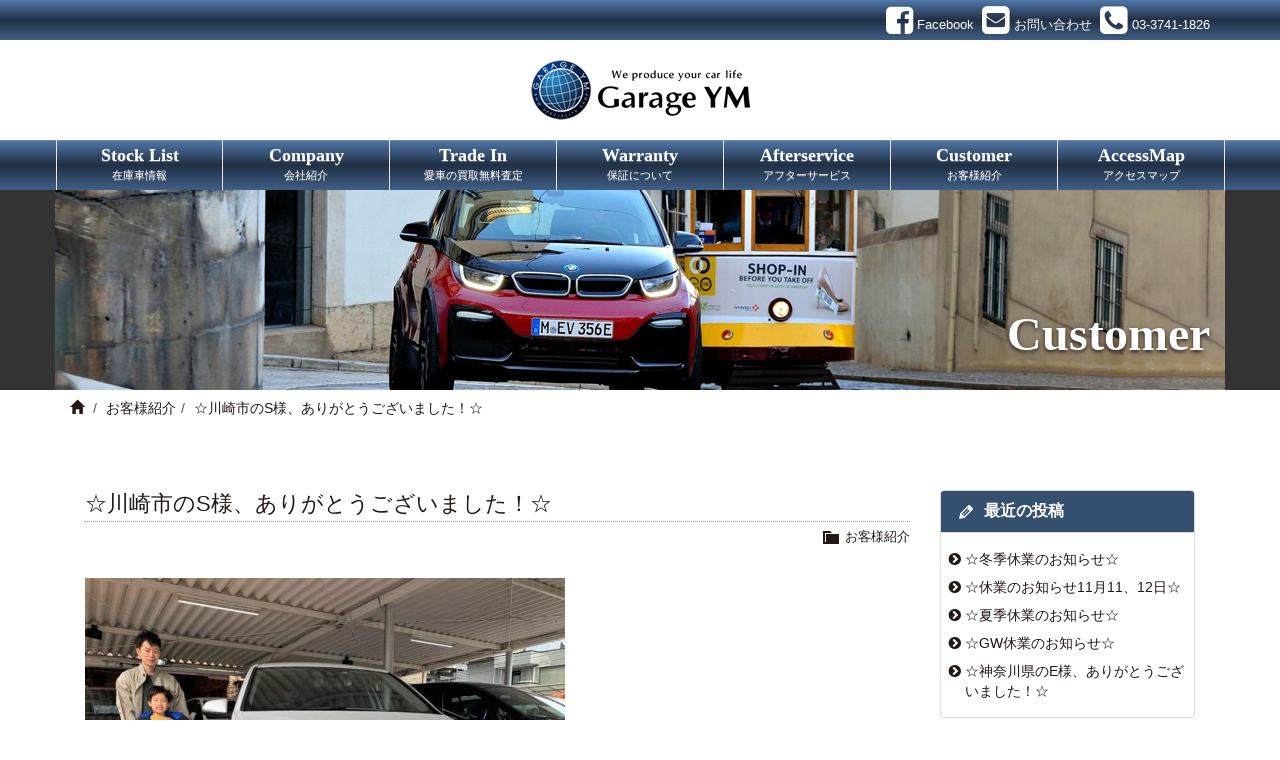

--- FILE ---
content_type: text/html; charset=UTF-8
request_url: https://www.ymss.net/archives/5871
body_size: 7113
content:
<!doctype html>
<html lang="ja">
<head>
<meta charset="utf-8">
<meta http-equiv="X-UA-Compatible" content="IE=edge">
<title>☆川崎市のS様、ありがとうございました！☆ | BMW専門店・BMガレージYM(ガレージワイエム)</title>

<!-- Mobile Specific Metas -->
<meta name="viewport" content="width=device-width, initial-scale=1">
<meta name="format-detection" content="telephone=no">

<!-- Web Font -->
<link href="//maxcdn.bootstrapcdn.com/font-awesome/4.7.0/css/font-awesome.min.css" rel="stylesheet">

<!--
<link href="https://fonts.googleapis.com/css?family=Oswald:300,400,700" rel="stylesheet" type="text/css">
-->



<link href="https://fonts.googleapis.com/css?family=Montserrat:400,800,900&display=swap" rel="stylesheet">




<!-- CSS -->
<link href="https://www.ymss.net/wordpress/wp-content/themes/ymss/css/bootstrap.min.css" rel="stylesheet" />
<link href="https://www.ymss.net/wordpress/wp-content/themes/ymss/css/bootstrap-theme.css" rel="stylesheet" />


<!-- All In One SEO Pack 3.6.2[117,175] -->
<meta name="description"  content="2月22日　川崎市のS様に2019年式BMW　218d　ラグジュアリーをお納車させていただきました！ コーティングやフィルムに加え、純正のドアエッジ・ドアノブプロテクションフィルムも施工させていただきました♪ 是非ご家族でいっぱいお出掛けしてください。" />

<link rel="canonical" href="https://www.ymss.net/archives/5871" />
<!-- All In One SEO Pack -->
<link rel='dns-prefetch' href='//s.w.org' />
		<script type="text/javascript">
			window._wpemojiSettings = {"baseUrl":"https:\/\/s.w.org\/images\/core\/emoji\/12.0.0-1\/72x72\/","ext":".png","svgUrl":"https:\/\/s.w.org\/images\/core\/emoji\/12.0.0-1\/svg\/","svgExt":".svg","source":{"concatemoji":"https:\/\/www.ymss.net\/wordpress\/wp-includes\/js\/wp-emoji-release.min.js?ver=5.2.21"}};
			!function(e,a,t){var n,r,o,i=a.createElement("canvas"),p=i.getContext&&i.getContext("2d");function s(e,t){var a=String.fromCharCode;p.clearRect(0,0,i.width,i.height),p.fillText(a.apply(this,e),0,0);e=i.toDataURL();return p.clearRect(0,0,i.width,i.height),p.fillText(a.apply(this,t),0,0),e===i.toDataURL()}function c(e){var t=a.createElement("script");t.src=e,t.defer=t.type="text/javascript",a.getElementsByTagName("head")[0].appendChild(t)}for(o=Array("flag","emoji"),t.supports={everything:!0,everythingExceptFlag:!0},r=0;r<o.length;r++)t.supports[o[r]]=function(e){if(!p||!p.fillText)return!1;switch(p.textBaseline="top",p.font="600 32px Arial",e){case"flag":return s([55356,56826,55356,56819],[55356,56826,8203,55356,56819])?!1:!s([55356,57332,56128,56423,56128,56418,56128,56421,56128,56430,56128,56423,56128,56447],[55356,57332,8203,56128,56423,8203,56128,56418,8203,56128,56421,8203,56128,56430,8203,56128,56423,8203,56128,56447]);case"emoji":return!s([55357,56424,55356,57342,8205,55358,56605,8205,55357,56424,55356,57340],[55357,56424,55356,57342,8203,55358,56605,8203,55357,56424,55356,57340])}return!1}(o[r]),t.supports.everything=t.supports.everything&&t.supports[o[r]],"flag"!==o[r]&&(t.supports.everythingExceptFlag=t.supports.everythingExceptFlag&&t.supports[o[r]]);t.supports.everythingExceptFlag=t.supports.everythingExceptFlag&&!t.supports.flag,t.DOMReady=!1,t.readyCallback=function(){t.DOMReady=!0},t.supports.everything||(n=function(){t.readyCallback()},a.addEventListener?(a.addEventListener("DOMContentLoaded",n,!1),e.addEventListener("load",n,!1)):(e.attachEvent("onload",n),a.attachEvent("onreadystatechange",function(){"complete"===a.readyState&&t.readyCallback()})),(n=t.source||{}).concatemoji?c(n.concatemoji):n.wpemoji&&n.twemoji&&(c(n.twemoji),c(n.wpemoji)))}(window,document,window._wpemojiSettings);
		</script>
		<style type="text/css">
img.wp-smiley,
img.emoji {
	display: inline !important;
	border: none !important;
	box-shadow: none !important;
	height: 1em !important;
	width: 1em !important;
	margin: 0 .07em !important;
	vertical-align: -0.1em !important;
	background: none !important;
	padding: 0 !important;
}
</style>
	<link rel='stylesheet' id='wp-block-library-css'  href='https://www.ymss.net/wordpress/wp-includes/css/dist/block-library/style.min.css?ver=5.2.21' type='text/css' media='all' />
<link rel='stylesheet' id='contact-form-7-css'  href='https://www.ymss.net/wordpress/wp-content/plugins/contact-form-7/includes/css/styles.css?ver=5.1.5' type='text/css' media='all' />
<link rel='stylesheet' id='dashicons-css'  href='https://www.ymss.net/wordpress/wp-includes/css/dashicons.min.css?ver=5.2.21' type='text/css' media='all' />
<link rel='stylesheet' id='themename-style-css'  href='https://www.ymss.net/wordpress/wp-content/themes/ymss/style.css?ver=1.0' type='text/css' media='all' />
<link rel='stylesheet' id='fancybox-css'  href='https://www.ymss.net/wordpress/wp-content/plugins/easy-fancybox/fancybox/1.5.1/jquery.fancybox.min.css?ver=5.2.21' type='text/css' media='screen' />
<script type='text/javascript' src='https://www.ymss.net/wordpress/wp-includes/js/jquery/jquery.js?ver=1.12.4-wp'></script>
<script type='text/javascript' src='https://www.ymss.net/wordpress/wp-includes/js/jquery/jquery-migrate.min.js?ver=1.4.1'></script>
<link rel='https://api.w.org/' href='https://www.ymss.net/wp-json/' />
<link rel="EditURI" type="application/rsd+xml" title="RSD" href="https://www.ymss.net/wordpress/xmlrpc.php?rsd" />
<link rel="wlwmanifest" type="application/wlwmanifest+xml" href="https://www.ymss.net/wordpress/wp-includes/wlwmanifest.xml" /> 
<link rel='prev' title='一体これは･･･' href='https://www.ymss.net/archives/5869' />
<link rel='next' title='☆渋谷区のO様、ありがとうございました！☆' href='https://www.ymss.net/archives/5874' />
<meta name="generator" content="WordPress 5.2.21" />
<link rel='shortlink' href='https://www.ymss.net/?p=5871' />
<link rel="alternate" type="application/json+oembed" href="https://www.ymss.net/wp-json/oembed/1.0/embed?url=https%3A%2F%2Fwww.ymss.net%2Farchives%2F5871" />
<link rel="alternate" type="text/xml+oembed" href="https://www.ymss.net/wp-json/oembed/1.0/embed?url=https%3A%2F%2Fwww.ymss.net%2Farchives%2F5871&#038;format=xml" />

<script src="https://code.jquery.com/jquery-1.12.4.min.js"></script>


<script src="https://www.ymss.net/wordpress/wp-content/themes/ymss/js/lineheight.js" charset="UTF-8"></script>

<script>

$(function(){
//$(".parts-tit").heightLine({
    //minWidth:480
//});




});





</script>









</head>

<body>


<header>
<div id="head-sns" class="container-fruid">
<div class="container clearfix">
<div id="head-sns-row" class="clearfix">



<div class="sns-item"><a href="https://www.facebook.com/garage.ym" target="_blank" title="Facebook"><i class="im im-facebook-square"></i><span class="item-name">Facebook</span></a></div>

<div class="sns-item"><a href="https://www.ymss.net/contact/" title="お問い合わせ"><i class="im im-envelope-square"></i><span class="item-name">お問い合わせ</span></a></div>
<div class="sns-item hide-xs"><div class="linkless"><i class="im im-phone-square"></i><span class="item-name">03-3741-1826</span></div></div>
<div class="sns-item show-xs"><a href="tel:03-3741-1826" title="03-3741-1826"><i class="im im-phone-square"></i><span class="item-name">03-3741-1826</span></a></div>



</div>
</div>
</div>
<div class="container">
<div id="head-logo">
<a href="https://www.ymss.net">
<img src="https://www.ymss.net/wordpress/wp-content/themes/ymss/images/logo.png" alt="" />
</a>
</div>




<style>



</style>




</div>
</header>

<nav class="navbar navbar-default" role="navigation">
<div class="container">
<div class="navbar-header">
<button type="button" class="navbar-toggle" data-toggle="collapse" data-target="#top-nav">
<span class="nav-title">Menu</span>
<i class="fa fa-bars"></i>
</button>
</div>
<div class="collapse navbar-collapse" id="top-nav">
<ul id="menu-navigation" class="nav navbar-nav nav-justified">




<li><a title="ストックリスト" href="https://www.ymss.net/stock/">Stock List<span class="sml-cap">在庫車情報</span></a></li>

<li><a title="会社紹介" href="https://www.ymss.net/company/">Company<span class="sml-cap">会社紹介</span></a></li>

<li><a title="買取査定" href="https://www.ymss.net/trade-in/">Trade In<span class="sml-cap">愛車の買取無料査定</span></a></li>

<li><a title="保証" href="https://www.ymss.net/warranty/">Warranty<span class="sml-cap">保証について</span></a></li>

<li><a title="アフターサービス" href="https://www.ymss.net/afterservice/">Afterservice<span class="sml-cap">アフターサービス</span></a></li>

<li><a title="お客様紹介" href="https://www.ymss.net/archives/category/customer">Customer<span class="sml-cap">お客様紹介</span></a></li>

<li><a title="アクセスマップ" href="https://www.ymss.net/accessmap/">AccessMap<span class="sml-cap">アクセスマップ</span></a></li>

<!--
<li><a title="ブログ" href="https://www.ymss.net/archives/category/blog">Blog<span class="sml-cap">ブログ</span></a></li>
-->

</ul>
</div>
</div>
</nav>

<div class="container-fruid title-bg">
<div class="container">






<div class="title-img"><img src="https://www.ymss.net/wordpress/wp-content/themes/ymss/images/title/customer.jpg" /></div>
<h2 id="pagetitle-tx">Customer</h2>





</div>
</div>
<div class="container-fruid breadcrumb-bg clearfix">
<div class="container">








<ol class="breadcrumb"><li><a href="https://www.ymss.net"><span class="glyphicon glyphicon-home"></span></a></li>&nbsp;<li><a href="https://www.ymss.net/archives/category/customer">お客様紹介</a></li><li class="active post-title">☆川崎市のS様、ありがとうございました！☆</li></ol>







</div>
</div>

<div class="container container-wrapper">
<section id="blog">

<div class="row-wrapper">
<div class="row">

<section id="main" class="col-xs-12 col-md-8 col-lg-9">
<div id="content">

		<article class="clearfix">
		<h1 class="title">☆川崎市のS様、ありがとうございました！☆</h1>
		<div class="blog_info clearfix">
			




			<ul>


















				<li class="cat"><span class="dashicons dashicons-category"></span>&nbsp;<a href="https://www.ymss.net/archives/category/customer" rel="category tag">お客様紹介</a></li>
							</ul>













		</div>


<style>
.firsr-img img{
margin-bottom: 30px;

}
</style>

<div class="firsr-img">
</div>






		<p><img class="alignnone size-medium wp-image-5872" src="https://www.ymss.net/wordpress/wp-content/uploads/2020/02/IMG_3762-480x360.jpg" alt="" width="480" height="360" srcset="https://www.ymss.net/wordpress/wp-content/uploads/2020/02/IMG_3762-480x360.jpg 480w, https://www.ymss.net/wordpress/wp-content/uploads/2020/02/IMG_3762-768x576.jpg 768w, https://www.ymss.net/wordpress/wp-content/uploads/2020/02/IMG_3762-1024x768.jpg 1024w, https://www.ymss.net/wordpress/wp-content/uploads/2020/02/IMG_3762.jpg 1600w" sizes="(max-width: 480px) 100vw, 480px" /></p>
<p>2月22日　川崎市のS様に2019年式BMW　218d　ラグジュアリーをお納車させていただきました！</p>
<p>&nbsp;</p>
<p>コーティングやフィルムに加え、純正のドアエッジ・ドアノブプロテクションフィルムも施工させていただきました♪</p>
<p>是非ご家族でいっぱいお出掛けしてください。</p>
<p>&nbsp;</p>
<p>新車保証、BMWサービスインクルーシブがありますので、最初の車検まではディーラーをご利用いただく必要がありますが、その後は是非ガレージYMもご利用下さい。</p>
<p>&nbsp;</p>
<p>これからもガレージYMを末永くよろしくお願いいたします。</p>
	</article>
		
	<div class="nav-below clearfix">
		<span class="nav-previous"><a href="https://www.ymss.net/archives/5869" rel="prev"><i class="fa fa-angle-double-left"></i> 前の記事</a></span>
		<span class="nav-next"><a href="https://www.ymss.net/archives/5874" rel="next">次の記事 <i class="fa fa-angle-double-right"></i></a></span>
	</div>
  
  
<!-- You can start editing here. -->


			<!-- If comments are closed. -->
		<p class="nocomments">コメントは受け付けていません。</p>

	

</div>
</section>

<section id="side" class="col-xs-12 col-md-4 col-lg-3">
<div class="widget-area">
<ul>
		<li id="recent-posts-2" class="panel panel-default clearfix widget_recent_entries">		<div class="panel-heading"><h3 class="widget-title">最近の投稿</h3></div>		<ul>
											<li>
					<a href="https://www.ymss.net/archives/7386">☆冬季休業のお知らせ☆</a>
									</li>
											<li>
					<a href="https://www.ymss.net/archives/7383">☆休業のお知らせ11月11、12日☆</a>
									</li>
											<li>
					<a href="https://www.ymss.net/archives/7380">☆夏季休業のお知らせ☆</a>
									</li>
											<li>
					<a href="https://www.ymss.net/archives/7376">☆GW休業のお知らせ☆</a>
									</li>
											<li>
					<a href="https://www.ymss.net/archives/7372">☆神奈川県のE様、ありがとうございました！☆</a>
									</li>
					</ul>
		</li><li id="categories-2" class="panel panel-default clearfix widget_categories"><div class="panel-heading"><h3 class="widget-title">カテゴリー</h3></div>		<ul>
				<li class="cat-item cat-item-8"><a href="https://www.ymss.net/archives/category/customer">お客様紹介</a>
</li>
	<li class="cat-item cat-item-1"><a href="https://www.ymss.net/archives/category/news">お知らせ</a>
</li>
	<li class="cat-item cat-item-7"><a href="https://www.ymss.net/archives/category/blog">ブログ</a>
</li>
		</ul>
			</li><li id="calendar-2" class="panel panel-default clearfix widget_calendar"><div class="panel-heading"><h3 class="widget-title">カレンダー</h3></div><div id="calendar_wrap" class="calendar_wrap"><table id="wp-calendar">
	<caption>2026年1月</caption>
	<thead>
	<tr>
		<th scope="col" title="月曜日">月</th>
		<th scope="col" title="火曜日">火</th>
		<th scope="col" title="水曜日">水</th>
		<th scope="col" title="木曜日">木</th>
		<th scope="col" title="金曜日">金</th>
		<th scope="col" title="土曜日">土</th>
		<th scope="col" title="日曜日">日</th>
	</tr>
	</thead>

	<tfoot>
	<tr>
		<td colspan="3" id="prev"><a href="https://www.ymss.net/archives/date/2025/12">&laquo; 12月</a></td>
		<td class="pad">&nbsp;</td>
		<td colspan="3" id="next" class="pad">&nbsp;</td>
	</tr>
	</tfoot>

	<tbody>
	<tr>
		<td colspan="3" class="pad">&nbsp;</td><td>1</td><td>2</td><td>3</td><td>4</td>
	</tr>
	<tr>
		<td>5</td><td>6</td><td>7</td><td>8</td><td>9</td><td>10</td><td>11</td>
	</tr>
	<tr>
		<td>12</td><td>13</td><td>14</td><td>15</td><td>16</td><td>17</td><td>18</td>
	</tr>
	<tr>
		<td>19</td><td id="today">20</td><td>21</td><td>22</td><td>23</td><td>24</td><td>25</td>
	</tr>
	<tr>
		<td>26</td><td>27</td><td>28</td><td>29</td><td>30</td><td>31</td>
		<td class="pad" colspan="1">&nbsp;</td>
	</tr>
	</tbody>
	</table></div></li><li id="archives-2" class="panel panel-default clearfix widget_archive"><div class="panel-heading"><h3 class="widget-title">アーカイブ</h3></div>		<ul>
				<li><a href='https://www.ymss.net/archives/date/2025/12'>2025年12月</a></li>
	<li><a href='https://www.ymss.net/archives/date/2025/11'>2025年11月</a></li>
	<li><a href='https://www.ymss.net/archives/date/2025/08'>2025年8月</a></li>
	<li><a href='https://www.ymss.net/archives/date/2025/04'>2025年4月</a></li>
	<li><a href='https://www.ymss.net/archives/date/2025/03'>2025年3月</a></li>
	<li><a href='https://www.ymss.net/archives/date/2024/12'>2024年12月</a></li>
	<li><a href='https://www.ymss.net/archives/date/2024/10'>2024年10月</a></li>
	<li><a href='https://www.ymss.net/archives/date/2024/08'>2024年8月</a></li>
	<li><a href='https://www.ymss.net/archives/date/2024/05'>2024年5月</a></li>
	<li><a href='https://www.ymss.net/archives/date/2024/01'>2024年1月</a></li>
	<li><a href='https://www.ymss.net/archives/date/2023/12'>2023年12月</a></li>
	<li><a href='https://www.ymss.net/archives/date/2023/11'>2023年11月</a></li>
	<li><a href='https://www.ymss.net/archives/date/2023/10'>2023年10月</a></li>
	<li><a href='https://www.ymss.net/archives/date/2023/08'>2023年8月</a></li>
	<li><a href='https://www.ymss.net/archives/date/2023/07'>2023年7月</a></li>
	<li><a href='https://www.ymss.net/archives/date/2023/06'>2023年6月</a></li>
	<li><a href='https://www.ymss.net/archives/date/2023/05'>2023年5月</a></li>
	<li><a href='https://www.ymss.net/archives/date/2023/04'>2023年4月</a></li>
	<li><a href='https://www.ymss.net/archives/date/2023/03'>2023年3月</a></li>
	<li><a href='https://www.ymss.net/archives/date/2023/02'>2023年2月</a></li>
	<li><a href='https://www.ymss.net/archives/date/2023/01'>2023年1月</a></li>
	<li><a href='https://www.ymss.net/archives/date/2022/12'>2022年12月</a></li>
	<li><a href='https://www.ymss.net/archives/date/2022/11'>2022年11月</a></li>
	<li><a href='https://www.ymss.net/archives/date/2022/10'>2022年10月</a></li>
	<li><a href='https://www.ymss.net/archives/date/2022/09'>2022年9月</a></li>
	<li><a href='https://www.ymss.net/archives/date/2022/08'>2022年8月</a></li>
	<li><a href='https://www.ymss.net/archives/date/2022/07'>2022年7月</a></li>
	<li><a href='https://www.ymss.net/archives/date/2022/06'>2022年6月</a></li>
	<li><a href='https://www.ymss.net/archives/date/2022/05'>2022年5月</a></li>
	<li><a href='https://www.ymss.net/archives/date/2022/04'>2022年4月</a></li>
	<li><a href='https://www.ymss.net/archives/date/2022/03'>2022年3月</a></li>
	<li><a href='https://www.ymss.net/archives/date/2022/02'>2022年2月</a></li>
	<li><a href='https://www.ymss.net/archives/date/2022/01'>2022年1月</a></li>
	<li><a href='https://www.ymss.net/archives/date/2021/12'>2021年12月</a></li>
	<li><a href='https://www.ymss.net/archives/date/2021/11'>2021年11月</a></li>
	<li><a href='https://www.ymss.net/archives/date/2021/10'>2021年10月</a></li>
	<li><a href='https://www.ymss.net/archives/date/2021/09'>2021年9月</a></li>
	<li><a href='https://www.ymss.net/archives/date/2021/08'>2021年8月</a></li>
	<li><a href='https://www.ymss.net/archives/date/2021/07'>2021年7月</a></li>
	<li><a href='https://www.ymss.net/archives/date/2021/06'>2021年6月</a></li>
	<li><a href='https://www.ymss.net/archives/date/2021/05'>2021年5月</a></li>
	<li><a href='https://www.ymss.net/archives/date/2021/04'>2021年4月</a></li>
	<li><a href='https://www.ymss.net/archives/date/2021/03'>2021年3月</a></li>
	<li><a href='https://www.ymss.net/archives/date/2021/01'>2021年1月</a></li>
	<li><a href='https://www.ymss.net/archives/date/2020/12'>2020年12月</a></li>
	<li><a href='https://www.ymss.net/archives/date/2020/11'>2020年11月</a></li>
	<li><a href='https://www.ymss.net/archives/date/2020/10'>2020年10月</a></li>
	<li><a href='https://www.ymss.net/archives/date/2020/09'>2020年9月</a></li>
	<li><a href='https://www.ymss.net/archives/date/2020/08'>2020年8月</a></li>
	<li><a href='https://www.ymss.net/archives/date/2020/07'>2020年7月</a></li>
	<li><a href='https://www.ymss.net/archives/date/2020/06'>2020年6月</a></li>
	<li><a href='https://www.ymss.net/archives/date/2020/05'>2020年5月</a></li>
	<li><a href='https://www.ymss.net/archives/date/2020/04'>2020年4月</a></li>
	<li><a href='https://www.ymss.net/archives/date/2020/03'>2020年3月</a></li>
	<li><a href='https://www.ymss.net/archives/date/2020/02'>2020年2月</a></li>
	<li><a href='https://www.ymss.net/archives/date/2020/01'>2020年1月</a></li>
	<li><a href='https://www.ymss.net/archives/date/2019/12'>2019年12月</a></li>
	<li><a href='https://www.ymss.net/archives/date/2019/11'>2019年11月</a></li>
	<li><a href='https://www.ymss.net/archives/date/2019/10'>2019年10月</a></li>
	<li><a href='https://www.ymss.net/archives/date/2019/09'>2019年9月</a></li>
	<li><a href='https://www.ymss.net/archives/date/2019/08'>2019年8月</a></li>
	<li><a href='https://www.ymss.net/archives/date/2019/07'>2019年7月</a></li>
	<li><a href='https://www.ymss.net/archives/date/2019/06'>2019年6月</a></li>
	<li><a href='https://www.ymss.net/archives/date/2019/05'>2019年5月</a></li>
	<li><a href='https://www.ymss.net/archives/date/2019/04'>2019年4月</a></li>
	<li><a href='https://www.ymss.net/archives/date/2019/03'>2019年3月</a></li>
	<li><a href='https://www.ymss.net/archives/date/2019/02'>2019年2月</a></li>
	<li><a href='https://www.ymss.net/archives/date/2019/01'>2019年1月</a></li>
	<li><a href='https://www.ymss.net/archives/date/2018/12'>2018年12月</a></li>
	<li><a href='https://www.ymss.net/archives/date/2018/11'>2018年11月</a></li>
	<li><a href='https://www.ymss.net/archives/date/2018/09'>2018年9月</a></li>
	<li><a href='https://www.ymss.net/archives/date/2018/08'>2018年8月</a></li>
	<li><a href='https://www.ymss.net/archives/date/2018/07'>2018年7月</a></li>
	<li><a href='https://www.ymss.net/archives/date/2018/06'>2018年6月</a></li>
	<li><a href='https://www.ymss.net/archives/date/2018/05'>2018年5月</a></li>
	<li><a href='https://www.ymss.net/archives/date/2018/04'>2018年4月</a></li>
	<li><a href='https://www.ymss.net/archives/date/2018/03'>2018年3月</a></li>
	<li><a href='https://www.ymss.net/archives/date/2018/02'>2018年2月</a></li>
	<li><a href='https://www.ymss.net/archives/date/2018/01'>2018年1月</a></li>
	<li><a href='https://www.ymss.net/archives/date/2017/12'>2017年12月</a></li>
	<li><a href='https://www.ymss.net/archives/date/2017/11'>2017年11月</a></li>
	<li><a href='https://www.ymss.net/archives/date/2017/10'>2017年10月</a></li>
	<li><a href='https://www.ymss.net/archives/date/2017/09'>2017年9月</a></li>
	<li><a href='https://www.ymss.net/archives/date/2017/08'>2017年8月</a></li>
	<li><a href='https://www.ymss.net/archives/date/2017/07'>2017年7月</a></li>
	<li><a href='https://www.ymss.net/archives/date/2017/06'>2017年6月</a></li>
	<li><a href='https://www.ymss.net/archives/date/2017/05'>2017年5月</a></li>
	<li><a href='https://www.ymss.net/archives/date/2017/04'>2017年4月</a></li>
	<li><a href='https://www.ymss.net/archives/date/2017/03'>2017年3月</a></li>
	<li><a href='https://www.ymss.net/archives/date/2017/02'>2017年2月</a></li>
	<li><a href='https://www.ymss.net/archives/date/2017/01'>2017年1月</a></li>
	<li><a href='https://www.ymss.net/archives/date/2016/12'>2016年12月</a></li>
	<li><a href='https://www.ymss.net/archives/date/2016/11'>2016年11月</a></li>
	<li><a href='https://www.ymss.net/archives/date/2016/10'>2016年10月</a></li>
	<li><a href='https://www.ymss.net/archives/date/2016/09'>2016年9月</a></li>
	<li><a href='https://www.ymss.net/archives/date/2016/08'>2016年8月</a></li>
	<li><a href='https://www.ymss.net/archives/date/2016/07'>2016年7月</a></li>
	<li><a href='https://www.ymss.net/archives/date/2016/06'>2016年6月</a></li>
	<li><a href='https://www.ymss.net/archives/date/2016/05'>2016年5月</a></li>
	<li><a href='https://www.ymss.net/archives/date/2016/04'>2016年4月</a></li>
	<li><a href='https://www.ymss.net/archives/date/2016/03'>2016年3月</a></li>
	<li><a href='https://www.ymss.net/archives/date/2016/02'>2016年2月</a></li>
	<li><a href='https://www.ymss.net/archives/date/2016/01'>2016年1月</a></li>
	<li><a href='https://www.ymss.net/archives/date/2015/12'>2015年12月</a></li>
	<li><a href='https://www.ymss.net/archives/date/2015/11'>2015年11月</a></li>
	<li><a href='https://www.ymss.net/archives/date/2015/10'>2015年10月</a></li>
	<li><a href='https://www.ymss.net/archives/date/2015/09'>2015年9月</a></li>
	<li><a href='https://www.ymss.net/archives/date/2015/08'>2015年8月</a></li>
	<li><a href='https://www.ymss.net/archives/date/2015/07'>2015年7月</a></li>
	<li><a href='https://www.ymss.net/archives/date/2015/06'>2015年6月</a></li>
	<li><a href='https://www.ymss.net/archives/date/2015/05'>2015年5月</a></li>
	<li><a href='https://www.ymss.net/archives/date/2015/04'>2015年4月</a></li>
	<li><a href='https://www.ymss.net/archives/date/2015/03'>2015年3月</a></li>
	<li><a href='https://www.ymss.net/archives/date/2015/02'>2015年2月</a></li>
	<li><a href='https://www.ymss.net/archives/date/2015/01'>2015年1月</a></li>
	<li><a href='https://www.ymss.net/archives/date/2014/12'>2014年12月</a></li>
	<li><a href='https://www.ymss.net/archives/date/2014/11'>2014年11月</a></li>
	<li><a href='https://www.ymss.net/archives/date/2014/10'>2014年10月</a></li>
	<li><a href='https://www.ymss.net/archives/date/2014/09'>2014年9月</a></li>
	<li><a href='https://www.ymss.net/archives/date/2014/08'>2014年8月</a></li>
	<li><a href='https://www.ymss.net/archives/date/2014/07'>2014年7月</a></li>
	<li><a href='https://www.ymss.net/archives/date/2014/06'>2014年6月</a></li>
	<li><a href='https://www.ymss.net/archives/date/2014/05'>2014年5月</a></li>
	<li><a href='https://www.ymss.net/archives/date/2014/04'>2014年4月</a></li>
	<li><a href='https://www.ymss.net/archives/date/2014/03'>2014年3月</a></li>
	<li><a href='https://www.ymss.net/archives/date/2014/02'>2014年2月</a></li>
	<li><a href='https://www.ymss.net/archives/date/2014/01'>2014年1月</a></li>
	<li><a href='https://www.ymss.net/archives/date/2013/12'>2013年12月</a></li>
	<li><a href='https://www.ymss.net/archives/date/2013/11'>2013年11月</a></li>
	<li><a href='https://www.ymss.net/archives/date/2013/10'>2013年10月</a></li>
	<li><a href='https://www.ymss.net/archives/date/2013/09'>2013年9月</a></li>
	<li><a href='https://www.ymss.net/archives/date/2013/08'>2013年8月</a></li>
	<li><a href='https://www.ymss.net/archives/date/2013/07'>2013年7月</a></li>
	<li><a href='https://www.ymss.net/archives/date/2013/06'>2013年6月</a></li>
	<li><a href='https://www.ymss.net/archives/date/2013/05'>2013年5月</a></li>
	<li><a href='https://www.ymss.net/archives/date/2013/04'>2013年4月</a></li>
	<li><a href='https://www.ymss.net/archives/date/2013/03'>2013年3月</a></li>
	<li><a href='https://www.ymss.net/archives/date/2013/02'>2013年2月</a></li>
	<li><a href='https://www.ymss.net/archives/date/2013/01'>2013年1月</a></li>
	<li><a href='https://www.ymss.net/archives/date/2012/12'>2012年12月</a></li>
	<li><a href='https://www.ymss.net/archives/date/2012/11'>2012年11月</a></li>
	<li><a href='https://www.ymss.net/archives/date/2012/10'>2012年10月</a></li>
	<li><a href='https://www.ymss.net/archives/date/2012/09'>2012年9月</a></li>
	<li><a href='https://www.ymss.net/archives/date/2012/08'>2012年8月</a></li>
	<li><a href='https://www.ymss.net/archives/date/2012/07'>2012年7月</a></li>
	<li><a href='https://www.ymss.net/archives/date/2012/06'>2012年6月</a></li>
	<li><a href='https://www.ymss.net/archives/date/2012/05'>2012年5月</a></li>
	<li><a href='https://www.ymss.net/archives/date/2012/04'>2012年4月</a></li>
	<li><a href='https://www.ymss.net/archives/date/2012/03'>2012年3月</a></li>
	<li><a href='https://www.ymss.net/archives/date/2012/02'>2012年2月</a></li>
	<li><a href='https://www.ymss.net/archives/date/2012/01'>2012年1月</a></li>
	<li><a href='https://www.ymss.net/archives/date/2011/12'>2011年12月</a></li>
	<li><a href='https://www.ymss.net/archives/date/2011/11'>2011年11月</a></li>
	<li><a href='https://www.ymss.net/archives/date/2011/10'>2011年10月</a></li>
	<li><a href='https://www.ymss.net/archives/date/2011/09'>2011年9月</a></li>
	<li><a href='https://www.ymss.net/archives/date/2011/08'>2011年8月</a></li>
	<li><a href='https://www.ymss.net/archives/date/2011/07'>2011年7月</a></li>
	<li><a href='https://www.ymss.net/archives/date/2011/06'>2011年6月</a></li>
	<li><a href='https://www.ymss.net/archives/date/2011/05'>2011年5月</a></li>
	<li><a href='https://www.ymss.net/archives/date/2011/04'>2011年4月</a></li>
	<li><a href='https://www.ymss.net/archives/date/2011/03'>2011年3月</a></li>
	<li><a href='https://www.ymss.net/archives/date/2011/02'>2011年2月</a></li>
	<li><a href='https://www.ymss.net/archives/date/2011/01'>2011年1月</a></li>
	<li><a href='https://www.ymss.net/archives/date/2010/12'>2010年12月</a></li>
	<li><a href='https://www.ymss.net/archives/date/2010/11'>2010年11月</a></li>
	<li><a href='https://www.ymss.net/archives/date/2010/10'>2010年10月</a></li>
	<li><a href='https://www.ymss.net/archives/date/2010/09'>2010年9月</a></li>
		</ul>
			</li></ul>
</div>
</section>

</div>
</div>

</section>
</div>


<div class="container-fruid shop-bg">
<div class="container container-wrapper">

<section class="content-front content-shop">
<h3>Shop Info</h3>
<h4>ショップ情報</h4>
<div class="row">


<!--
<div class="col-xs-12 col-sm-4 col-sm-offset-2 col-md-3 col-md-offset-3">
<div class="shop-img"><a href="https://www.ymss.net/wordpress/wp-content/themes/ymss/images/shop.jpg" rel="gallery"><img src="https://www.ymss.net/wordpress/wp-content/themes/ymss/images/shop.jpg" /></a></div>
</div>
-->


<div class="col-xs-12 col-sm-12">
<p class="shop-name">Garage YM</p>
<p class="shop-info">&nbsp;〒144-0032&nbsp;<br />
&nbsp;東京都大田区北糀谷1-11-5&nbsp;</p>
<p class="shop-info">

&nbsp;<i class="fa fa-phone" aria-hidden="true"></i>
<span class="hide-xs">03-3741-1826</span>
<span class="show-xs"><a href="tel:03-3741-1826">03-3741-1826</a></span>

&nbsp;<i class="fa fa-fax" aria-hidden="true"></i>
<span class="hide-xs">03-3741-1820</span>
<span class="show-xs"><a href="tel:03-3741-1820">03-3741-1820</a></span>
<br>
&nbsp;<i class="fa fa-envelope" aria-hidden="true"></i>
<a href="mailto:sales@ymss.net">sales@ymss.net</a>&nbsp;<br />
&nbsp;営業時間：10:00～18:30&nbsp;<br />
&nbsp;定休日：月曜日&nbsp;</p>
</div>
</div>
</section>

</div>
</div>






<footer id="footer">
<div class="footer-bg">
<div id="footer-link">


<div class="container">

<span class="link-item"><a href="https://www.ymss.net"><span class="glyphicon glyphicon-home"></span></a></span>




<span class="link-item"><a href="https://www.ymss.net/stock/">在庫車情報</a></span>
<span class="link-item"><a href="https://www.ymss.net/company/">会社紹介</a></span>
<span class="link-item"><a href="https://www.ymss.net/trade-in/">愛車の買取無料査定</a></span>
<span class="link-item"><a href="https://www.ymss.net/warranty/">保証について</a></span>
<span class="link-item"><a href="https://www.ymss.net/afterservice/">アフターサービス</a></span>
<span class="link-item"><a href="https://www.ymss.net/archives/category/customer">お客様紹介</a></span>
<span class="link-item"><a href="https://www.ymss.net/accessmap/">アクセスマップ</a></span>
<!--<span class="link-item"><a href="https://www.ymss.net/archives/category/blog">ブログ</a></span>-->

<span class="link-item"><a href="https://www.ymss.net/contact/">お問い合わせ</a></span>
<span class="link-item"><a href="https://www.ymss.net/privacy/">プライバシーポリシー</a></span>




</div>









</div>
<div id="footer-copyright">
<div class="container"><i class="fa fa-copyright"></i> Garage YM all Rights Reserved.</div>
</div>
</div>
</footer>

<!--[if lt IE 9]>
<script src="https://oss.maxcdn.com/html5shiv/3.7.2/html5shiv.min.js"></script>
<script src="https://oss.maxcdn.com/respond/1.4.2/respond.min.js"></script>
<![endif]-->

<script type="text/javascript" src="https://www.ymss.net/wordpress/wp-content/themes/ymss/js/bootstrap.min.js"></script>
<script type="text/javascript" src="https://www.ymss.net/wordpress/wp-content/themes/ymss/js/scrolltopcontrol.js"></script>
<script type="text/javascript" src="https://www.ymss.net/wordpress/wp-content/themes/ymss/js/footerFixed.js"></script>
<script type="text/javascript" src="https://www.ymss.net/wordpress/wp-content/themes/ymss/js/ofi.min.js"></script>
<script>
  objectFitImages('.container-inner img');
</script>




<script type='text/javascript'>
/* <![CDATA[ */
var wpcf7 = {"apiSettings":{"root":"https:\/\/www.ymss.net\/wp-json\/contact-form-7\/v1","namespace":"contact-form-7\/v1"}};
/* ]]> */
</script>
<script type='text/javascript' src='https://www.ymss.net/wordpress/wp-content/plugins/contact-form-7/includes/js/scripts.js?ver=5.1.5'></script>
<script type='text/javascript' src='https://www.ymss.net/wordpress/wp-content/plugins/easy-fancybox/fancybox/1.5.1/jquery.fancybox.min.js?ver=5.2.21'></script>
<script type='text/javascript'>
var fb_timeout, fb_opts={'overlayShow':true,'hideOnOverlayClick':true,'showCloseButton':true,'margin':20,'enableEscapeButton':true,'autoScale':true };
if(typeof easy_fancybox_handler==='undefined'){
var easy_fancybox_handler=function(){
jQuery([".nolightbox","a.wp-block-fileesc_html__button","a.pin-it-button","a[href*='pinterest.com\/pin\/create']","a[href*='facebook.com\/share']","a[href*='twitter.com\/share']"].join(',')).addClass('nofancybox');
jQuery('a.fancybox-close').on('click',function(e){e.preventDefault();jQuery.fancybox.close()});
/* IMG */
var fb_IMG_select=jQuery('a[href*=".jpg" i]:not(.nofancybox,li.nofancybox>a),area[href*=".jpg" i]:not(.nofancybox),a[href*=".jpeg" i]:not(.nofancybox,li.nofancybox>a),area[href*=".jpeg" i]:not(.nofancybox),a[href*=".png" i]:not(.nofancybox,li.nofancybox>a),area[href*=".png" i]:not(.nofancybox)');
fb_IMG_select.addClass('fancybox image').attr('rel','gallery');
jQuery('a.fancybox,area.fancybox,.fancybox>a').each(function(){jQuery(this).fancybox(jQuery.extend(true,{},fb_opts,{'transitionIn':'elastic','easingIn':'easeOutBack','transitionOut':'elastic','easingOut':'easeInBack','opacity':false,'hideOnContentClick':false,'titleShow':true,'titlePosition':'over','titleFromAlt':true,'showNavArrows':true,'enableKeyboardNav':true,'cyclic':false}))});
/* PDF */
jQuery('a[href*=".pdf" i],area[href*=".pdf" i]').not('.nofancybox,li.nofancybox>a').addClass('fancybox-pdf');
jQuery('a.fancybox-pdf,area.fancybox-pdf,.fancybox-pdf>a').each(function(){jQuery(this).fancybox(jQuery.extend(true,{},fb_opts,{'type':'iframe','onStart':function(a,i,o){o.type='pdf';},'width':'90%','height':'90%','padding':10,'titleShow':false,'titlePosition':'float','titleFromAlt':true,'autoDimensions':false,'scrolling':'no'}))});
/* YouTube */
jQuery('a[href*="youtu.be/" i],area[href*="youtu.be/" i],a[href*="youtube.com/" i],area[href*="youtube.com/" i]').filter(function(){return this.href.match(/\/(?:youtu\.be|watch\?|embed\/)/);}).not('.nofancybox,li.nofancybox>a').addClass('fancybox-youtube');
jQuery('a.fancybox-youtube,area.fancybox-youtube,.fancybox-youtube>a').each(function(){jQuery(this).fancybox(jQuery.extend(true,{},fb_opts,{'type':'iframe','width':640,'height':360,'keepRatio':1,'titleShow':false,'titlePosition':'float','titleFromAlt':true,'onStart':function(a,i,o){var splitOn=a[i].href.indexOf("?");var urlParms=(splitOn>-1)?a[i].href.substring(splitOn):"";o.allowfullscreen=(urlParms.indexOf("fs=0")>-1)?false:true;o.href=a[i].href.replace(/https?:\/\/(?:www\.)?youtu(?:\.be\/([^\?]+)\??|be\.com\/watch\?(.*(?=v=))v=([^&]+))(.*)/gi,"https://www.youtube.com/embed/$1$3?$2$4&autoplay=1");}}))});
};};
var easy_fancybox_auto=function(){setTimeout(function(){jQuery('a#fancybox-auto,#fancybox-auto>a').first().trigger('click')},1000);};
jQuery(easy_fancybox_handler);jQuery(document).on('post-load',easy_fancybox_handler);
jQuery(easy_fancybox_auto);
</script>
<script type='text/javascript' src='https://www.ymss.net/wordpress/wp-content/plugins/easy-fancybox/vendor/jquery.easing.min.js?ver=1.4.1'></script>
<script type='text/javascript' src='https://www.ymss.net/wordpress/wp-content/plugins/easy-fancybox/vendor/jquery.mousewheel.min.js?ver=3.1.13'></script>
<script type='text/javascript' src='https://www.ymss.net/wordpress/wp-includes/js/wp-embed.min.js?ver=5.2.21'></script>


<!-- Global site tag (gtag.js) - Google Analytics -->
<script async src="https://www.googletagmanager.com/gtag/js?id=UA-153517000-1"></script>
<script>
  window.dataLayer = window.dataLayer || [];
  function gtag(){dataLayer.push(arguments);}
  gtag('js', new Date());

  gtag('config', 'UA-153517000-1');
</script>




</body>
</html>


--- FILE ---
content_type: text/css
request_url: https://www.ymss.net/wordpress/wp-content/themes/ymss/style.css?ver=1.0
body_size: 11918
content:
/*
Theme Name: ymss
Description: ymss レスポンシブテンプレート
Author: Wintel
*/


/* Basic Elements
   ========================================================================== */
   
*, *:before, *:after {
	-moz-box-sizing: border-box;
	-webkit-box-sizing: border-box;
	box-sizing: border-box;
}


html {
	font-size: 100%;
	line-height: 150%;





}


body {
	background-color: #fff;
	color: #231815;
	font-family: Verdana, Geneva, "メイリオ", Meiryo, "ヒラギノ角ゴ Pro W3", "Hiragino Kaku Gothic Pro", Osaka, "ＭＳ Ｐゴシック", "MS PGothic", sans-serif;
	font-weight: 400;
	text-rendering: optimizeLegibility;
	-webkit-font-smoothing: antialiased;
	word-break: normal;

}


hr {
	border: 0;
	border-top: 1px solid #ddd;
	margin: 2rem auto;
	width: 3rem;
}

@media (min-width: 481px) {
	hr {
		margin: 2.5rem auto;
	}
}


hr.small {
	margin: 1.5rem auto;
}


img {
	margin: 0;
	max-width: 100%;
	height: auto;
}


embed, iframe, object, video {
	max-width: 100%;
}


.defs {
	display: none;
}


.img-container {
  position: relative;
  margin: 0;
}

.img-container::before {
  padding-top: 66.66%;
  display: block;
  content: "";
}

.img-container-square::before {
  padding-top: 100%;
  display: block;
  content: "";
}

.img-container .container-inner {
  display: -webkit-flex;
  display: flex;
  -webkit-justify-content: center;
  justify-content: center;
  -webkit-align-items: center;
  align-items: center;
  overflow: hidden;
  position: absolute;
  top: 0;
  left: 0;
  bottom: 0;
  right: 0;
}

.img-container .container-inner img {
  width: 100%;
  height: 100%;
  object-fit: cover;
  font-family: 'object-fit: cover;';
}





/* Additional icon
   ========================================================================== */


@font-face {
  font-family: 'head-icons';
  src: url('fonts/head-icons.eot?nu8zwa');
  src: url('fonts/head-icons.eot?nu8zwa#iefix') format('embedded-opentype'),
    url('fonts/head-icons.ttf?nu8zwa') format('truetype'),
    url('fonts/head-icons.woff?nu8zwa') format('woff'),
    url('fonts/head-icons.svg?nu8zwa#head-icons') format('svg');
  font-weight: normal;
  font-style: normal;
}

[class^="im-"], [class*=" im-"] {
  /* use !important to prevent issues with browser extensions that change fonts */
  font-family: 'head-icons' !important;
  speak: none;
  font-style: normal;
  font-weight: normal;
  font-variant: normal;
  text-transform: none;
  line-height: 1.25;

  /* Better Font Rendering =========== */
  -webkit-font-smoothing: antialiased;
  -moz-osx-font-smoothing: grayscale;
}

.im-line-square:before {
	content: "\e800";
}
.im-twitter-square:before {
	content: "\f081";
}
.im-facebook-square:before {
	content: "\f082";
}
.im-phone-square:before {
	content: "\f098";
}
.im-youtube-square:before {
	content: "\f166";
}
.im-instagram:before {
	content: "\f16d";
}
.im-tumblr-square:before {
	content: "\f174";
}
.im-envelope-square:before {
	content: "\f199";
}





/* Layout
   ========================================================================== */


.container-wrapper {
	background-color: transparent;
}


.container-wrapper-front {
	padding-top: 2rem;
}

@media (min-width: 481px) {
	.container-wrapper-front {
		padding-top: 4rem;
	}
}


.content-2nd {
	margin: 0 15px;
}


.row-wrapper {
	margin: 0 15px;
}


.nobreak {
	display: inline-block;
}


.break { display: block; }

@media (min-width: 768px) {
	.break { display: inline; }
}


.break-xxs {
	display: block;
}

@media (min-width: 481px) {
	.break-xxs {
		display: inline;
	}
}


.break-xs {
	display: block;
}

@media (min-width: 768px) {
	.break-xs {
		display: inline;
	}
}


.show-xxs {
	display: inline;
}

@media (min-width: 481px) {
	.show-xxs {
		display: none;
	}
}


.show-xs {
	display: inline;
}

@media (min-width: 768px) {
	.show-xs {
		display: none;
	}
}


.hide-xxs {
	display: none;
}

@media (min-width: 481px) {
	.hide-xxs {
		display: inline;
	}
}


.hide-xs {
	display: none;
}

@media (min-width: 768px) {
	.hide-xs {
		display: inline;
	}
}


.hide-all {
	display: none;
}





/* Header
   ========================================================================== */


header {
	color: #231815;
	background: #fff;
	top: 0px;
	width: 100%;
	position: relative;
	z-index: 100;


/*
	background: url(images/bg-b.png) no-repeat;
	background-size: cover;
	background-position:  center center;


*/




}


header a {
	color: #231815;
	text-decoration: none;
}


header a:hover,
header a:focus {
	color: #ccc;
	text-decoration: none;
}


#head-sns {
	background-color: #fff;
	min-height: 28px;
	/*	border-bottom: 1px solid #dcd5c4;*/


/* Permalink - use to edit and share this gradient: https://colorzilla.com/gradient-editor/#5278aa+0,213044+50,405e85+100 */
background: #5278aa; /* Old browsers */
background: -moz-linear-gradient(top, #5278aa 0%, #213044 50%, #405e85 100%); /* FF3.6-15 */
background: -webkit-linear-gradient(top, #5278aa 0%,#213044 50%,#405e85 100%); /* Chrome10-25,Safari5.1-6 */
background: linear-gradient(to bottom, #5278aa 0%,#213044 50%,#405e85 100%); /* W3C, IE10+, FF16+, Chrome26+, Opera12+, Safari7+ */
filter: progid:DXImageTransform.Microsoft.gradient( startColorstr='#5278aa', endColorstr='#405e85',GradientType=0 ); /* IE6-9 */







}

@media (min-width: 992px) {
	#head-sns {
		min-height: 34px;
	}
}


#head-sns-row {
	float: right;
}


#head-sns-row .sns-item {
	float: left;
	margin: 0 0 0 0.5rem;
	font-size: 1.5rem;
	line-height: 1;
}

@media (min-width: 768px) {
	#head-sns-row .sns-item {
		font-size: 1.3rem;
	}
}

@media (min-width: 992px) {
	#head-sns-row .sns-item {
		font-size: 2rem;
	}
}


#head-sns-row .sns-item:first-child {
	margin: 0;
}


#head-sns-row .sns-item .item-name {
	display: none;
}

@media (min-width: 768px) {
	#head-sns-row .sns-item .item-name {
		display: inline-block;
		font-size: 0.8rem;
		line-height: 1;
		font-weight: normal;
		padding: 0 0 0 0.3rem;
		position: relative;
		top: -0.1rem;
	}
}

@media (min-width: 992px) {
	#head-sns-row .sns-item .item-name {
		top: -0.3rem;
	}
}


#head-sns-row .sns-item a {
	display: inline-block;
	font-size: 1.5rem;
	line-height: 1;
	color: #fff;
	text-decoration: none;
}

@media (min-width: 768px) {
	#head-sns-row .sns-item a {
		font-size: 1.3rem;
	}
}

@media (min-width: 992px) {
	#head-sns-row .sns-item a {
		font-size: 2rem;
	}
}


#head-sns-row .sns-item a:hover {
	color: #ccc;
	text-decoration: none;
}


#head-sns-row .sns-item .linkless {
	display: inline-block;
	color: #fff;
}


#head-logo {
	float: none;
	padding: 15px 0;
	text-align: center;
}

@media (min-width: 768px) {
	#head-logo {
		float: none;
		padding: 20px 0;
	}
}


#head-logo img {
	width: auto;
	max-width: 350px;
	height: auto;
}

@media (min-width: 481px) {
	#head-logo img {
		width: auto;
	height: auto;
		max-width: 350px;
	}
}




@media (min-width: 768px) {
	#head-logo img {
		width: auto;
	height: auto;

		margin: 6px 0;
	}
}

@media (min-width: 992px) {
	#head-logo img {
		width: auto;
	height: auto;
		margin: 0;
	}
}

@media (max-width: 768px) {

#head-logo img {

	max-width: 250px;

}
}




/* Navigation
   ========================================================================== */


#top-nav {
	margin: 0 -15px;
}


.navbar-header .nav-title {
	display: block;
	float: left;
	text-align: center;
	color: #231815;
	width: 100%;
	line-height: 20px;
	/*
	font-family: 'Oswald', sans-serif;*/

	font-weight: 400;
	margin: 0 -30px 0 0;



	

}

@media (min-width: 768px) {
	.navbar-header .nav-title {
		display: none;
	}
}


a > .sml-cap {
	display: inline;
	font-size: 0.7rem;
	color: #fff;
	margin: 0 0 0 20px;
	transition: all 0.5s ease 0s;
}
a:hover > .sml-cap, 
a:focus > .sml-cap {
	color: #ccc;
}

@media (min-width: 768px) {
  a > .sml-cap {
	  display: block;
	  font-size: 0.7rem;
	  font-weight: 300;
	  color: #fff;
	  margin: 0 auto;
  }
  a:hover > .sml-cap, 
  a:focus > .sml-cap {
	  color: #ccc;
  }
}





/* Carousel
   ========================================================================== */


#carousel-top {
	margin: 0 auto;
	/*
	max-width: 1600px;
	*/
	width: 100%;
}

.carousel-inner > .item > a > img, .carousel-inner > .item > img, .img-responsive, .thumbnail a > img, .thumbnail > img{
	width: 100%;
}



.carousel-indicators {
	display: none;
}

@media (min-width: 768px) {
	.carousel-indicators {
		display: block;
	}
}


.carousel-caption {
	display: none;
}

@media (min-width: 768px) {
	.carousel-caption {
		display: block;
	}
}


.carousel-control:focus {
	opacity: 0.5;
}


.carousel-control:hover {
	opacity: 1;
}





/* Footer
   ========================================================================== */


.footer-bg {







}









@media (min-width: 768px) {
	.footer-bg {
		/*
		border-top: 2px solid #000;
		*/
		border-top:none;
	}
}


#footer-link {
	display: none;
}

@media (min-width: 768px) {
	#footer-link {
		display: block;
		text-align: center;
		padding: 15px 0;


/* Permalink - use to edit and share this gradient: https://colorzilla.com/gradient-editor/#5278aa+0,213044+50,405e85+100 */
background: #5278aa; /* Old browsers */
background: -moz-linear-gradient(top, #5278aa 0%, #213044 50%, #405e85 100%); /* FF3.6-15 */
background: -webkit-linear-gradient(top, #5278aa 0%,#213044 50%,#405e85 100%); /* Chrome10-25,Safari5.1-6 */
background: linear-gradient(to bottom, #5278aa 0%,#213044 50%,#405e85 100%); /* W3C, IE10+, FF16+, Chrome26+, Opera12+, Safari7+ */
filter: progid:DXImageTransform.Microsoft.gradient( startColorstr='#5278aa', endColorstr='#405e85',GradientType=0 ); /* IE6-9 */










	}
}


.link-item {
	display: none;
}

@media (min-width: 768px) {
	.link-item {
		display: inline;
		padding: 0 10px;
		font-size: 0.75rem;
		line-height: 1.5rem;
		white-space: nowrap;
	}
}


.link-item a {
	color: #fff;
	text-decoration: none;
}


.link-item a:hover {
	color: #ccc;
	text-decoration: none;
}


#footer-link .break {
	display: none;
}

@media (min-width: 768px) {
	#footer-link .break {
		display: block;
		text-align: center;
	}
}

@media (min-width: 992px) {
	#footer-link .break {
		display: inline;
  }
}


#footer-copyright {
	text-align: center;
	padding: 10px;
	font-size: 0.8rem;
	line-height: 1rem;
	color: #000;
	background-color: #fff;
}

@media (min-width: 768px) {
	#footer-copyright {
		padding: 10px 0;
	}
}





/* Page Title
   ========================================================================== */


.title-bg {
	background-color: #333;
}


.title-img {
	display: block;
	min-width: 320px;
	height: auto;
	margin: 0 -15px;
	position: relative;
	z-index: 1;
}

@media (min-width: 768px) {
	.title-img {
		min-width: 750px;
	}
}

@media (min-width: 992px) {
	.title-img {
		min-width: 970px;
	}
}

@media (min-width: 1200px) {
	.title-img {
		min-width: 1170px;
	}
}


h2#pagetitle-tx {
	text-align: center;
	font-size: 2rem;
	line-height: 100%;
	/*
	font-family: 'Oswald', sans-serif;*/
	font-weight: 700;
	color: #fff;
	text-shadow: 0px 2px 4px #231815;
	margin: 0 0 -2rem 0;
	position: relative;
	z-index: 2;
	top: -3rem;

/*
		    font-family: 'Montserrat', sans-serif;

*/

font-family: "游明朝体", "Yu Mincho", YuMincho, "ヒラギノ明朝 Pro", "Hiragino Mincho Pro", "MS P明朝", "MS PMincho", serif;



	    font-weight: 800;
}

@media (min-width: 768px) {
	h2#pagetitle-tx {
		text-align: right;
		font-size: 3rem;
		font-height: 100%;
		top: -5rem;
		margin: 0 0 -3rem 0;
	}
}





/* Breadcrumb
   ========================================================================== */


.breadcrumb-bg {
	/*
	border-bottom: 1px solid #cccccc;



	background: #d5d5d5;
	background: -moz-linear-gradient(top,  #d5d5d5 0%, #f4f4f4 100%);
	background: -webkit-gradient(linear, left top, left bottom, color-stop(0%,#d5d5d5), color-stop(100%,#f4f4f4));
	background: -webkit-linear-gradient(top,  #d5d5d5 0%,#f4f4f4 100%);
	background: -o-linear-gradient(top,  #d5d5d5 0%,#f4f4f4 100%);
	background: -ms-linear-gradient(top,  #d5d5d5 0%,#f4f4f4 100%);
	background: linear-gradient(to bottom,  #d5d5d5 0%,#f4f4f4 100%);
	filter: progid:DXImageTransform.Microsoft.gradient( startColorstr='#d5d5d5', endColorstr='#f4f4f4',GradientType=0 );
*/


}


.breadcrumb a {
	color: #231815;
	text-decoration: none;
}


.breadcrumb a:hover {
	color: #ccc;
	text-decoration: none;
}





/* Main
   ========================================================================== */


#main {
	margin: 0 auto;
}

@media (min-width: 768px) {
	#main {
		padding: 4rem auto;
	}
}


#content p {
	margin: 0 0 1.0rem 0;
}


#content img {
	vertical-align: baseline;
}


#content img.alignleft {
	border: none;
	padding: 0;
	margin: 0 1.0rem 1.0rem 0;
	float: left;
}


#content img.alignright {
	border: none;
	padding: 0;
	margin: 0 0 1.0rem 1.0rem;
	float: right;
}


#content img.aligncenter {
	border: none;
	padding: 0;
	clear: both;
	display: block;
	margin: 0 auto 1.0rem auto;
}


#content img.alignnone {
	border: none;
	padding: 0;
	margin: 0;
}


#content .video-container {
	position: relative;
	padding-bottom: 56.25%;
	padding-top: 25px;
	height: 0;
	margin: 1rem 0;
	overflow: hidden;
}


#content .video-container iframe, 
#content .video-container object, 
#content .video-container embed {
	position: absolute;
	top: 0;
	left: 0;
	width: 100%;
	height: 100%;
}


div.blog_info {
	padding: 0.3rem 0;
	padding-bottom: 15px;
	margin: 0 0 1.0rem 0;
	font-size: 0.7rem;
	line-height:1.0rem;
	border-top: 1px dotted #999;
}

@media (min-width: 481px) {
	div.blog_info {
		font-size: 0.8rem;
		line-height: 1.2rem;
	}
}


div.blog_info ul {
	margin: 0px;
	padding: 0px;
	width: 100%;
}


div.blog_info li {
	float: right;
	padding: 0px;
	list-style: none;
	margin: 0 0 0 1rem;
	color: #231815;
}


div.blog_info li:last-of-type {
	margin: 0;
}


div.blog_info li .glyphicon {
	margin: 0 0.3rem 0 0;
}


.title {
	margin: 0 0 0.2rem 0;
	padding: 0;
}


.title a {
	text-decoration: none;
}


.title a:hover {
	text-decoration: none;
}





/* Side
   ========================================================================== */


#side {
	margin: 0 auto;
}


.widget-area ul {
	margin: 0;
	padding: 0;
	width: 100%;
}


.widget-area ul li.widget-container {
	list-style: none;
	margin: 0 0 2rem 0;
	padding: 0 10px 5px 10px;
	border-bottom: 2px solid #bbb;
	background: #ffffff;
	background: url([data-uri]);
	background: -moz-linear-gradient(top,  #ffffff 0%, #e7e7e7 100%);
	background: -webkit-gradient(linear, left top, left bottom, color-stop(0%,#ffffff), color-stop(100%,#e7e7e7));
	background: -webkit-linear-gradient(top,  #ffffff 0%,#e7e7e7 100%);
	background: -o-linear-gradient(top,  #ffffff 0%,#e7e7e7 100%);
	background: -ms-linear-gradient(top,  #ffffff 0%,#e7e7e7 100%);
	background: linear-gradient(to bottom,  #ffffff 0%,#e7e7e7 100%);
	filter: progid:DXImageTransform.Microsoft.gradient( startColorstr='#ffffff', endColorstr='#e7e7e7',GradientType=0 );
}

@media (min-width: 481px) {
	.widget-area ul li.widget-container {
		margin: 0 0 3rem 0;
	}
}


.widget-area h3.widget-title {
	display: inline;
	font-size: 1rem;
	font-weight: bold;
	margin: 0 0 0 0.5rem;
}


.widget-area > ul > li {
	padding: 0;
	margin: 0 0 40px 0;
	list-style: none;
}


.widget-area > ul > li:last-of-type {
	margin: 0;
}


.widget-area ul li ul {
	padding: 0.5rem;
	margin: 0;
}


.widget-area ul li ul li {
	list-style: none;
  padding: 0 0 0 1rem;
  margin: 0.5rem 0;
}


.widget-area ul li ul li a {
	font-size: 0.9rem;
	line-height: 1.2rem;
	list-style: none;
	padding: 0;
	margin: 0;
}


.widget-area ul li ul li a:hover {
	text-decoration: underline;
}


.widget-area ul li.widget_recent_entries ul li:before {
	content: "\f138";
	font-family: "FontAwesome";
	font-size: 0.9rem;
	margin: 0 0 0 -1rem;
}


.widget-area ul li.widget_categories ul li:before {
	content: "\f138";
	font-family: "FontAwesome";
	font-size: 0.9rem;
	margin: 0 0.3rem 0 -1rem;
}


.widget-area p {
	font-size: 0.8rem;
	line-height: 1.2rem;
	margin: 0 0 0.5rem 0;
	display: block;
}

@media (min-width: 481px) {
	.widget-area p {
		margin: 0 1rem 0.5rem 0;
		float: left;
	}
}

@media (min-width: 992px) {
	.widget-area p {
		float: none;
	}
}


/* Monthly Archive */

.widget-area ul li.widget_archive ul {
	display: table;
	padding: 0.5rem;
	margin: 0;
}


.widget-area ul li.widget_archive ul li {
	list-style: none;
	display: block;
  padding: 0;
	margin: 1%;
	float: left;
	width: 31.33%;
}

@media (min-width: 481px) {
	.widget-area ul li.widget_archive ul li {
		width: 23%;
	}
}

@media (min-width: 551px) {
	.widget-area ul li.widget_archive ul li {
		width: 18%;
	}
}

@media (min-width: 661px) {
	.widget-area ul li.widget_archive ul li {
		width: 14.66%;
	}
}

@media (min-width: 768px) {
	.widget-area ul li.widget_archive ul li {
		width: 12.28%;
	}
}

@media (min-width: 992px) {
	.widget-area ul li.widget_archive ul li {
		width: 31.33%;
	}
}


.widget-area ul li.widget_archive ul li a {
	display: block;
	color: #454545;
	background-color: #f8f8f8;
	-moz-border-radius: 3px;
	-webkit-border-radius: 3px;
	border-radius: 3px;
	border: 1px solid #ddd;
	padding: 0.35rem 0;
	margin: 0;
	position: relative;
	top: -1px;
	white-space: nowrap;
	font-size: 0.7rem;
	text-align: center;
	text-indent: 0;
	text-decoration: none;
}


.widget-area ul li.widget_archive ul li a:hover {
	color: #fff;
	border: 1px solid #45484d;
	background: #45484d;
	background: -moz-linear-gradient(top,  #45484d 0%, #000000 100%);
	background: -webkit-linear-gradient(top,  #45484d 0%,#000000 100%);
	background: linear-gradient(to bottom,  #45484d 0%,#000000 100%);
	filter: progid:DXImageTransform.Microsoft.gradient( startColorstr='#45484d', endColorstr='#000000',GradientType=0 );
}


.widget-area ul li.widget_archive ul li a:before {
	content: none;
	margin: 0;
}


.widget-area ul.children {
	padding: 0;
  margin: 0 0 0 -0.1rem;
}


.widget-area .tagcloud {
	padding: 0.5rem;
}



/*** Sidebar Icons ***/

.widget_calendar .panel-heading:before {
	content: "\f508";
	font-family: "Dashicons";
	font-size: 1.25rem;
	line-height: 1.25rem;
	vertical-align: middle;
}


.widget_archive .panel-heading:before {
	content: "\f145";
	font-family: "Dashicons";
	font-size: 1.25rem;
	line-height: 1.25rem;
	vertical-align: middle;
}


.widget_recent_entries .panel-heading:before {
	content: "\f464";
	font-family: "Dashicons";
	font-size: 1.25rem;
	line-height: 1.25rem;
	vertical-align: middle;
}


.widget_tag_cloud .panel-heading:before {
	content: "\f323";
	font-family: "Dashicons";
	font-size: 1.25rem;
	line-height: 1.25rem;
	vertical-align: middle;
}


.widget_categories .panel-heading:before {
	content: "\f318";
	font-family: "Dashicons";
	font-size: 1.25rem;
	line-height: 1.25rem;
	vertical-align: middle;
}


.widget_text .panel-heading:before {
	content: "\f103";
	font-family: "Dashicons";
	font-size: 1.25rem;
	line-height: 1.25rem;
	vertical-align: middle;
}


.widget_banner .bn-img {
}


.widget_banner .bn-padding {
	padding: 5px;
}





/* Calendar
   ========================================================================== */


#calendar_wrap {
	padding: 0.5rem;
}


#wp-calendar {
	width: 100%;
}


table#wp-calendar {
	border-collapse: separate;
	border-spacing: 0.2rem;
}


#wp-calendar caption {
	color: #222;
	font-size: 1.0rem;
	line-height: 1.0rem;
	font-weight: bold;
	padding-bottom: 5px;
	text-align: center;
}

@media (min-width: 768px) {
	#wp-calendar caption { font-size: 0.8rem; }
}


#wp-calendar thead {
	font-size: 0.8rem;
}


@media (min-width: 768px) {
	#wp-calendar thead { font-size: 0.6rem; }
}


#wp-calendar thead th {
	text-align: center;
}


#wp-calendar tbody {
	color: #999;
}


#wp-calendar tbody td {
	background: #f8f8f8;
	border: 1px solid #ddd;
	padding: 0.2rem;
	text-align: center;
}

@media (min-width: 768px) {
	#wp-calendar tbody td {
		padding: 0.1rem;
		font-size: 0.9rem;
	}
}


#wp-calendar tbody .pad {
	background: none;
	border: none;
}


#wp-calendar tfoot td {
	padding: 0.2rem 0;
}


#wp-calendar tfoot #next {
	text-align: right;
}





/* Section
   ========================================================================== */


section {
	text-align: left;
	padding: 2rem 0;
}

@media (min-width: 481px) {
	section { padding: 4rem 0; }
}


.row-wrapper > .row > section#side {
	padding: 0 15px 2rem 15px;
}

@media (min-width: 481px) {
	.row-wrapper > .row > section#side {
		padding: 0 15px 4rem 15px;
	}
}

@media (min-width: 992px) {
	.row-wrapper > .row > section#side {
		padding: 4rem 15px;
	}
}





/* Article
   ========================================================================== */


article {
	border-bottom: 1px solid #999;
	text-align: left;
	padding: 2rem 0;
}

@media (min-width: 481px) {
	article {
		padding: 4rem 0;
	}
}


article:first-of-type {
	border-top: none;
	padding: 0 0 2rem 0;
}

@media (min-width: 481px) {
	article:first-of-type {
		padding: 0 0 4rem 0;
	}
}





/* Typography
   ========================================================================== */


h1, h2, h3, h4, h5 {
	font-weight: 400;
	margin: 0;
}


h1 {
	font-size: 1.4rem;
	line-height: 1.8rem;
	margin-bottom: 1.5rem;
}


h2 {
	font-size: 1.1rem;
	margin-bottom: 0.5rem;
}


h3 {
	font-size: 1.0rem;
	margin-bottom: 0.5rem;
}


h4 {
	font-size: 0.9rem;
	margin-bottom: 0.5rem;
}


h5 {
	font-size: 0.8rem;
	margin-bottom: 0.5rem;
}


p {
	margin: 0 auto;
	line-height: 1.5rem;
}


blockquote {
	margin: 0;
}


blockquote p {
	color: #bbb;
	font-style: italic;
	margin-bottom: 1.5rem;
}


cite {
	color: #bbb;
}





/* Lists
   ========================================================================== */


ul {
	margin: 0;
	text-align: left;
}





/* Links
   ========================================================================== */


a {
	color: #231815;
	text-decoration: none;
	transition: all 0.5s ease 0s;
}

a:hover, a:focus {
	color: #ccc;
	text-decoration: underline;
}





/* Buttons
   ========================================================================== */


.button {
	-moz-appearance: none;
	-webkit-appearance: none;
	appearance: none;
	background-color: #222;
	-moz-border-radius: 3px;
	-webkit-border-radius: 3px;
	border-radius: 3px;
	border: none;
	color: #fff;
	text-decoration: none;
	cursor: pointer;
	display: block;
	font-size: 1rem;
	font-weight: 400;
	text-align: center;
	padding: 0.7rem 1.5rem;
	vertical-align: middle;
	white-space: nowrap;
}

@media (min-width: 481px) {
	.button {
		display: inline-block;
		font-size: 0.9rem;
	}
}


.button:hover, 
.button:focus {
	color: #fff;
	background: #444;
	text-decoration: none;
}





/* Utilities
   ========================================================================== */


.remove-padding {
	padding-bottom: 0;
}


.remove-border {
	border: none;
}


.divider {
	margin-bottom: 2rem;
}


/*** 強調文字 ***/
.caution {
	color: #A94442;
	font-weight: bold;
}


/*** インデント ***/

.indent1em {
	text-indent: -1em;
	padding: 0 0 0 1em;
}


.indent2em {
	text-indent: -2em;
	padding: 0 0 0 2em;
}


/*** 新着ラベル ***/

.label-new-entry {
	background-color: #D9534F;
}

.label-benz-entry {
	background-color: #277DD8;
}

.label-lexus-entry {
	background-color: #41A96C;
}

.label-other-entry {
	background-color: #666666;
}


/*** ノーアイテム ***/

.content-front p.no-item {
	font-size: 1rem;
	line-height: 1.5rem;
	text-align: center;
	margin: 1rem auto;
}


.content-2nd p.no-item {
	font-size: 1rem;
	line-height: 1.5rem;
	text-align: center;
	margin: 5rem auto;
}





/* topscroll
   ========================================================================== */


#topscroll {
	display: block;
	font-size: 28px;
	line-height: 28px;
}


#topscroll .fa, 
#topscroll .glyphicon  {
	color: #999;
	transition: all 0.5s ease 0s;
}


#topscroll .fa:hover, 
#topscroll .glyphicon:hover {
	color: #ccc;
}





/* Clearfix
   ========================================================================== */


.clearfix:before,
.clearfix:after {
	content: " ";
	display: table;
}


.clearfix:after {
	clear: both;
}


.clearfix {
	*zoom: 1;
}





/* Pagination
   ========================================================================== */


.pagination {
	clear: both;
	padding: 2rem 0 0 0;
	margin: 0;
	position: relative;
	font-size: 0.9rem;
	line-height: 1.6rem;
	text-align: center;
}

@media (min-width: 481px) {
	.pagination {
		padding: 4rem 0 0 0;
	}
}


.pagination span, 
.pagination a {
	display: block;
	float: left;
	margin: 2px 2px 2px 0px;
	padding: 0;
	text-decoration: none;
	min-width: 1.6rem;
	color: #fff;
	background: #222;
	-moz-border-radius: 3px;
	-webkit-border-radius: 3px;
	border-radius: 3px;
	border: none;
	white-space: nowrap;
}


.pagination a:hover {
	color: #fff;
	background: #444;
}


.pagination .current {
	padding: 0;
	background: #ccc;
	color: #fff;
	-moz-border-radius: 3px;
	-webkit-border-radius: 3px;
	border-radius: 3px;
	border: none;
	white-space: nowrap;
}


a.more-link {
	display: block;
	float: left;
	font-size: 0.9rem;
	line-height: 2rem; 
	color: #fff;
	background: #222;
	margin: 1em auto;
	text-align: center;
	width: 7.0rem;
	padding: 0 0.5rem;
	text-decoration: none;
	-moz-border-radius: 3px;
	-webkit-border-radius: 3px;
	border-radius: 3px;
	border: none;
	white-space: nowrap;
}


a.more-link:hover {
	color: #fff;
	background: #444;
}


div.nav-below {
	width: 16rem;
	margin: 2rem auto;
	overflow: auto;
	text-align: center;
}

@media (min-width: 768px) {
	div.nav-below {
		margin: 4rem auto;
	}
}


.nav-previous a {
	display: block;
	width: 7.0rem;
	font-size: 0.9rem;
	line-height: 2rem; 
	color: #fff;
	background: #222;
	margin: 1em auto;
	text-align: center;
	padding: 0 0.5rem;
	text-decoration: none;
	-moz-border-radius: 3px;
	-webkit-border-radius: 3px;
	border-radius: 3px;
	border: none;
	white-space: nowrap;
	float: left;
}


.nav-next a {
	display: block;
	width: 7.0rem;
	font-size: 0.9rem;
	line-height: 2rem; 
	color: #fff;
	background: #222;
	margin: 1em auto;
	text-align: center;
	padding: 0 0.5rem;
	text-decoration: none;
	-moz-border-radius: 3px;
	-webkit-border-radius: 3px;
	border-radius: 3px;
	border: none;
	white-space: nowrap;
	float: right;
}


.nav-previous a:hover, 
.nav-next a:hover {
	color: #fff;
	background: #444;
}





/* Comments
   ========================================================================== */


#comments {
	clear: both;
	border-top: 1px solid #e7e7e7;
	padding: 0.5rem 0 0 0;
}


#comments .navigation {
	padding: 0 0 18px 0;
}


h3#comments-title,
h3#reply-title {
	color: #000;
	font-size: 20px;
	font-weight: bold;
	margin-bottom: 0;
}


h3#comments-title {
	padding: 24px 0;
}


.commentlist {
	list-style: none;
	margin: 0;
}


.commentlist li.comment {
	border-bottom: 1px solid #e7e7e7;
	line-height: 21px;
	margin: 0 0 24px 0;
	padding: 0 0 0 40px;
	position: relative;
}


.commentlist li:last-child {
	border-bottom: none;
	margin-bottom: 0;
}


#comments .comment-body ul,
#comments .comment-body ol {
	margin-bottom: 18px;
}


#comments .comment-body p:last-child {
	margin-bottom: 6px;
}


#comments .comment-body blockquote p:last-child {
	margin-bottom: 24px;
}


.commentlist p {
	font-size: 0.9rem;
}


ol.commentlist {
	margin: 0;
	padding: 0;
}


.commentlist ol {
	list-style: decimal;
}


.commentlist .avatar {
	position: absolute;
	top: 4px;
	left: 0;
}


.comment-author {
}


.comment-author cite {
	color: #000;
	font-style: normal;
	font-weight: bold;
}


.comment-author .says {
	font-size: 0.8rem;
}


.comment-meta {
	font-size: 12px;
	margin: 0 0 10px 0;
}


.comment-meta a:link,
.comment-meta a:visited {
	color: #888;
	text-decoration: none;
}


.comment-meta a:active,
.comment-meta a:hover {
	color: #2A6496;
}


.commentlist .even {
}


.commentlist .bypostauthor {
}


.reply {
	font-size: 12px;
	padding: 0 0 24px 0;
}


.commentlist .reply a {
	display: block;
	width: 3rem;
	padding: 0 0.5rem;
	background: #222;
	font-size: 0.8rem;
	line-height: 1.6rem;
	color: #fff;
	text-align: center;
	text-decoration: none;
	-moz-border-radius: 3px;
	-webkit-border-radius: 3px;
	border-radius: 3px;
	border: none;
	white-space: nowrap;
}


.commentlist .reply a:hover {
	color: #fff;
	background: #444;
}


a.comment-edit-link {
	color: #888;
}


a.comment-edit-link:hover {
	color: #ff4b33;
}


.commentlist .children {
	list-style: none;
	margin: 0;
	padding: 0;
}


.commentlist .children li {
	border: none;
	margin: 0;
}


.nopassword,
.nocomments {
	display: none;
}


#comments .pingback {
	border-bottom: 1px solid #e7e7e7;
	margin-bottom: 18px;
	padding-bottom: 18px;
}


.commentlist li.comment+li.pingback {
	margin-top: -6px;
}


#comments .pingback p {
	color: #888;
	display: block;
	font-size: 12px;
	line-height: 18px;
	margin: 0;
}


#comments .pingback .url {
	font-size: 13px;
	font-style: italic;
}





/* Comments form
   ========================================================================== */


#respond {
	border-top: 1px solid #e7e7e7;
	margin: 24px 0;
	padding: 0.5rem 0 0 0;
	overflow: hidden;
	position: relative;
}


#respond p {
	font-size: 0.9rem;
	margin: 0;
}


#respond .comment-notes {
	margin-bottom: 1em;
}


.form-allowed-tags {
	line-height: 1em;
}


.children #respond {
	margin: 0 48px 0 0;
}


h3#reply-title {
	margin: 18px 0;
}


#comments-list #respond {
	margin: 0 0 18px 0;
}


#comments-list ul #respond {
	margin: 0;
}


#cancel-comment-reply-link {
	font-size: 12px;
	font-weight: normal;
	line-height: 18px;
}


#respond p.comment-form-comment, 
#respond p.comment-form-author, 
#respond p.comment-form-email, 
#respond p.comment-form-url, 
#respond p.comment-form-cookies-consent {
  margin-top: 1.5rem;
}

#respond p.comment-form-cookies-consent {
  display: -webkit-flex;
  display: flex;
  -webkit-flex-wrap: wrap;
  flex-wrap: wrap;
  -webkit-align-items: flex-start;
  align-items: flex-start;
  line-height: 1.25em;
}

#respond p.comment-form-cookies-consent input[type="checkbox"] {
  display: inline-block;
  width: 16px;
  margin: 4px 0 0 0;
}


#respond p.comment-form-cookies-consent label {
  display: inline-block;
  width: calc( 100% - 16px );
  padding: 2px 0 0 4px;
}


#respond .required {
	font-size: 0.9rem;
	font-weight: 400;
	color: #888;
}


#respond label {
	color: #888;
  font-size: 0.7rem;
	font-weight: 400;
}


#respond input {
  display: block;
	margin: 0 0 5px;
	width: 100%;
}

@media (min-width: 768px) {
	#respond input {
		width: 40%;
	}
}


#respond textarea {
	width: 100%;
}


#respond .form-allowed-tags {
	color: #888;
	font-size: 12px;
	line-height: 18px;
}


#respond .form-allowed-tags code {
	font-size: 11px;
}


#respond .form-submit {
	margin: 2.5rem 0 1rem 0;
}


#respond .form-submit input {
	font-size: 14px;
	width: auto;
}


/* si capcha code */

.si_captcha_small {
	margin-top: 1.5rem;
}

#respond p label {
  margin: 0;
}

#respond p input#si_captcha_code {
  display: block;
	width: 100px;
}





/* Form Objects
   ========================================================================== */


input[type="text"], 
input[type="tel"], 
input[type="email"], 
input[type="number"], 
input[type="file"], 
textarea, 
select {
	border-top-width: 1px;
	border-right-width: 1px;
	border-bottom-width: 1px;
	border-left-width: 1px;
	border-top-style: solid;
	border-right-style: solid;
	border-bottom-style: solid;
	border-left-style: solid;
	border-top-color: #999;
	border-right-color: #d0d0d0;
	border-bottom-color: #d0d0d0;
	border-left-color: #999;
	padding: 5px;
	color: inherit;
	background: #fff;
}


input[type="text"]:focus, 
input[type="tel"]:focus, 
input[type="email"]:focus, 
input[type="number"]:focus, 
input[type="file"]:focus, 
textarea:focus, 
select:focus {
	border: 1px solid #ccc;
}


input[type="submit"], 
input[type="reset"], 
input[type="button"] {
	display: block;
	font-size: 1.0rem;
	line-height: 1.6rem;
	font-weight: normal;
	color: #fff;
	background: #222;
	margin: 1em auto;
	padding: 0.7rem 1.5rem;
	-moz-border-radius: 3px;
	-webkit-border-radius: 3px;
	border-radius: 3px;
	border: none;
	width: 100%;
	transition: all 0.5s ease 0s;
}

@media (min-width: 481px) {
	input[type="submit"], 
	input[type="reset"], 
	input[type="button"] {
		max-width: 12rem;
	}
}


input[type="submit"]:hover, 
input[type="reset"]:hover, 
input[type="button"]:hover {
	background: #444;
	text-decoration: none;
}


button[disabled]:hover, 
html input[disabled]:hover {
  background: #222;
}





/* Search Unit
   ========================================================================== */


.search_unit {
	display: block; padding: 0;
}


.search_unit input[type="submit"] {
	margin: 0;
	padding: 0;
}


.search_unit p {
	margin: 50px 0px 5px 0px !important;
}


h2.search {
	font-size: 1.1rem !important;
	line-height: 1.8rem !important;
	margin: 0px !important;
}


h2.result {
	font-size: 1.1rem !important;
	line-height: 1.8rem !important;
	margin: 50px 0 5px 0 !important;
}


.search_word {
	color: #ccc !important;
}


#s {
	width: 200px;
	margin-bottom: 30px;
	padding: 5px 30px 5px 5px;
}


#searchsubmit {
	display: inline-block;
	margin-left: -33px;
	box-shadow: none;
	background-image: url(none);
	background-color: transparent;
	width: 25px;
	border: none;
	text-indent: -100px;
	cursor: pointer;
	position: relative;
}


#searchform {
	margin-top: -20px;
}


#searchform:before {
	content: "\f002";
	font-family: "FontAwesome";
	font-size: 1.5rem;
	line-height: 1.0rem;
	color: #999;
	top: 28px;
	left: 173px;
	position: relative;
}


.screen-reader-text {
	display: none;
}





/* Page Objects
   ========================================================================== */


section.content-front {
	padding: 0 0 2rem 0;
}

@media (min-width: 480px) {
	section.content-front {
		padding: 0 0 4rem 0;
	}
}


.content-front > h3 {
	/*
	font-family: 'Oswald', sans-serif;
*/
	font-size: 1.2rem;
	line-height: 1.2rem;

	color: #000;
	margin-bottom: 0.2rem;
	    font-family: 'Montserrat', sans-serif;
	    font-weight: 800;
}


.content-front h4 {
	font-size: 0.7rem;
	line-height: 1.0rem;
	margin-bottom: 0.5rem;
	color: #000;
}

@media (min-width: 480px) {
	.content-front h4 {
		margin-bottom: 1rem;
	}
}


.content-front p {
	font-size: 0.8rem;
	line-height: 1.2rem;
	margin-bottom: 1rem;
}


p.archive-link {
	display: block;
	padding: 0 !important;
	margin: 0.5rem 0 0 0 !important;
  font-size: 0.8rem !important;
  line-height: 1.2rem !important;
	text-align: right;
}


p.archive-link i {
	margin-left: 0.2rem;
	font-size: 0.9rem;
}


section.content-stock, 
section.content-parts, 
section.content-shop {
	margin-right: 15px;
	margin-left: 15px;
}


.news-wrap .news-entry {
  display: -webkit-flex;
  display: flex;
  -webkit-flex-wrap: wrap;
  flex-wrap: wrap;
  padding: 0.5rem;
  margin: 0;
  border-bottom: 1px dotted #CCC;
  position: relative;
}


.news-img-wrap{
  width: 60px;
  display: inline-block;
  margin-right: 15px;
}


.news-wrap .date-display {
	display: inline-block;
  width: 135px;
  font-size: 0.8rem;
  line-height: 1.4rem;
  position: relative;
  padding-top: 10px;
}


.news-wrap .date-display .display-icon {
  width: 40px;
  padding: 0;
  margin: 0;
  position: absolute;
  top: 10px;
  right: 0;
  left: 85px;
}


.news-wrap .date-display .display-icon .label {
	font-size: 0.7rem;
	/*font-family: 'Share', cursive;*/
	font-weight: 700;
	padding: 0.2em 0.5em 0.2em;
}


.news-wrap .entry-title {
  display: flex;
  flex-wrap: wrap;
  align-items: center;
  margin: 0.1rem 0 0 0;
  padding: 0;
	width: 100%;
	font-size: 0.8rem;
	line-height: 1.4rem;
}

@media (min-width: 481px) {
  .news-wrap .entry-title {
    width: calc( 100% - 130px );
  }
}


@media (min-width: 481px) {
  .news-imgplus .entry-title {
    width: calc( 100% - 210px );
  }
}


.news-wrap .entry-title a {
  display: block;
  width: 100%;
	color: #231815;
	text-decoration: none;
	padding-left: 10px;
  white-space: nowrap;
  overflow: hidden;
  text-overflow: ellipsis;
}


@media (max-width: 480px) {

.news-wrap .entry-title a {
	padding-top: 10px;
	padding-left: 0px
}

.news-wrap .entry-title{
	width: 100%;

}

}





@media (min-width: 768px) {
  .news-wrap .entry-title a {
    white-space: nowrap;
    overflow: hidden;
    text-overflow: ellipsis;
  }
}


.news-wrap .entry-title a:hover {
	color: #ccc;
	text-decoration: underline;
}


.news-wrap .entry-img {
  display: block;
  position: absolute;
  top: 0.5rem;
  right: 0.5rem;
}

@media (min-width: 481px) {
  .news-wrap .entry-img {
    display: inline-block;
    position: relative;
    top: 0;
    right: 0;
  }
}


.news-wrap .entry-img {
	width: 30px;
	padding: 0.1rem 0 0 0;
  margin: 0;
	text-align: center;
}


.news-wrap .entry-img .fa {
	font-size: 1.2rem;
}


.news-wrap .entry-img .no-img .fa {
	color: #e7e7e7;
}


.news-wrap .entry-img a {
	color: #231815;
	text-decoration: none;
}


.news-wrap .entry-img a:hover {
	color: #ccc;
	text-decoration: none;
}


.blog-wrap a.entry {
  display: -webkit-flex;
  display: flex;
  -webkit-flex-wrap: wrap;
  flex-wrap: wrap;
  padding: 0.5rem;
  margin: 0;
  border-bottom: 1px dotted #CCC;
  text-decoration: none;
}


.blog-wrap a.entry:hover {
  background-color: #fff;
  color: #000;
  text-decoration: none;
}

.blog-wrap .blog-img {
	display: inline-block;
  width: 50px;
}

@media (min-width: 481px) {
  .blog-wrap .blog-img {
    width: 75px;
  }
}


.blog-wrap .blog-entry {
  display: inline-block;
  margin: 0 0 0 -50px;
  padding: 0 0 0 60px;
	width: 100%;
}

@media (min-width: 481px) {
  .blog-wrap .blog-entry {
    margin: 0 0 0 -75px;
    padding: 0 0 0 90px;
  }
}


.blog-wrap .blog-entry h2 {
  display: block;
  font-size: 0.8rem;
  line-height: 1.5em;
  font-weight: bold;
  margin: 0 0 0.2rem;
}

@media (min-width: 768px) {
  .blog-wrap .blog-entry h2 {
    width: 100%;
    white-space: nowrap;
    overflow: hidden;
    text-overflow: ellipsis;
  }
}


.blog-wrap .blog-entry p {
  display: block;
  font-size: 0.7rem;
  line-height: 1.5em;
  margin: 0;
}

@media (min-width: 768px) {
  .blog-wrap .blog-entry p {
    width: 100%;
    height: 4.5em;
    overflow: hidden;
  }
}


.blog-wrap a.entry:hover .blog-entry h2, 
.blog-wrap a.entry:hover .blog-entry p {
  color: #000;
  text-decoration: none;
}


.fb-container {
  height: auto;
  width: 100%;
  max-width: 500px;
  padding: 0;
  margin: 0 auto;
}


.shop-bg {

	padding: 2rem 0;
	background: url(images/bg-a.png) no-repeat;
	background-size: cover;
	background-position:  center center;
	
	/*background-color: #dcd5c4;*/

}

@media (min-width: 481px) {
	.shop-bg {
		padding: 4rem 0;
	}
}


section.content-shop {
	padding: 0;
	text-align: center;
}



section.content-shop h3,
section.content-shop h4{
	color: #fff;
}




section.content-shop p.shop-name {
	font-size: 1.0rem;
	line-height: 1.5em;
	margin: 0 0 0.5rem 0;
	color: #fff;

}

@media (min-width: 768px) {
  section.content-shop p.shop-name {
    font-size: 1.4rem;
    text-align: left;
    	text-align: center;
  }
}


section.content-shop p.shop-info {
	font-size: 0.7rem;
	line-height: 1.5em;
	margin: 0 0 0.5rem 0;
		margin: 0 0 0.5rem 0;
	color: #fff;
}

@media (min-width: 768px) {
  section.content-shop p.shop-info {
    font-size: 0.9rem;
    text-align: center;
  }
}


section.content-shop .shop-img {
	margin: 0.4rem auto 1rem auto;
  max-width: 200px;
}

@media (min-width: 768px) {
  section.content-shop .shop-img {
    margin: 0.4rem 0 1rem auto;
    max-width: 100%;
  }
}


section.content-shop a {
	color: #fff;
	text-decoration: none;
}


section.content-shop a:hover {
	color: #ccc;
	text-decoration: underline;
}


section#stocklist, 
section#parts {
	padding: 3rem 0 3rem 0;
}


section#assessment {
}


section#news {
	padding: 4rem 0 4rem 0;
}


#show-all-btn {
	text-align: center;
	margin: 0 0 1rem 0;
}

@media (min-width: 481px) {
	#show-all-btn {
		text-align: right;
	}
}


section#company {
}


#company .img-container {
	margin: 0 0 2rem 0;
}


#company p {
	margin: 0 0 1rem 0;
}


#company .introduce {
	padding: 0 0 3rem 0;
}


#company h2 {
	margin: 3rem 0 1rem 0;
	color: #231815;
	line-height: 1.5rem;
	font-size: 24px;
	border-bottom:2px solid #000;
	padding-bottom: 15px;
	text-align: center;
}
















@media (max-width: 768px) {

#company h2 {

	font-size: 18px;
}



}







#company .introduce h2:first-child {
	margin: 0 0 1rem 0;
}


#company .introduce .text-strong {
	font-size: 140%;
	font-weight: bold;
	color: #D9534F;
	margin-right: 0.2rem;
	margin-left: 0.2rem;
}


section#company h2.cap {
	display: block;
	-moz-border-radius: 3px;
	-webkit-border-radius: 3px;
	border-radius: 3px;
	color: #fff;
	background: #222;
	padding: 0.5rem;
	margin: 0 auto 2rem auto;
}

@media (min-width: 481px) {
	section#company h2.cap {
		margin: 0 auto 1rem auto;
	}
}


section#company h2.cap:nth-of-type(n+2) {
	margin: 2rem auto 1rem auto;
}

@media (min-width: 481px) {
	section#company h2.cap:nth-of-type(n+2) {
		margin: 4rem auto 1rem auto;
	}
}


section#access {
}


.map-container {
  padding-bottom: 100%;
  margin-bottom: 2rem;
  margin-top: 30px;
}

@media (min-width: 481px) {
	.map-container {
		padding-bottom: 75%;
	}
}

@media (min-width: 992px) {
	.map-container {
		padding-bottom: 56.25%;
	}
}


section#access h2.cap {
	display: block;
	-moz-border-radius: 3px;
	-webkit-border-radius: 3px;
	border-radius: 3px;
	color: #fff;
	background: #333;
	padding: 0.5rem;
	margin: 0 auto 1rem auto;
}


#access ul {
	padding-left: 1.5em;
}


#access li.by-train {
	list-style: none;
	text-indent: -1.05rem;
	padding-left: 1.05rem;
	margin-left: -1.05rem;
}


#access li.by-train:before {
	content: "\f239";
	font-family: "FontAwesome";
	margin-right: 0.25rem;
}


#access li.by-car {
	list-style: none;
	text-indent: -1.15rem;
	padding-left: 1.15rem;
	margin-left: -1.15rem;
}


#access li.by-car:before {
	content: "\f1b9";
	font-family: "FontAwesome";
	margin-right: 0.15rem;
}


#access li.by-bus {
	list-style: none;
	text-indent: -1.05rem;
	padding-left: 1.05rem;
	margin-left: -1.05rem;
}


#access li.by-bus:before {
	content: "\f207";
	font-family: "FontAwesome";
	margin-right: 0.25rem;
}


#access li.add-info {
	list-style: none;
	text-indent: -1rem;
	padding-left: 1rem;
	margin-left: -1rem;
}


#access li.add-info:before {
	content: "\f05a";
	font-family: "FontAwesome";
	margin-right: 0.3rem;
}


#access .access-by {
	padding: 1rem 0 1rem 0;
}


#access .access-by p.how-to-go {
	margin: 0 0 0.5rem 2em;
}


.form-content .form-tab {
    margin: 3rem 0 1rem 0;
}

@media (min-width: 481px) {
	.form-content .form-tab {
		margin: 3rem 0 0 0;
	}
}


.form-content p {
	margin: 0 0 1rem 0;
}


table.full-width {
	width: 100%;
	margin-left:　auto;
	margin-right: auto;
}


table.full-width tr th { font-weight: bold; color: #000; text-align: left; vertical-align: top; padding: 0 0 0.4rem 0; width: 100%; display: block; border-bottom: 1px solid #bbb; }
table.full-width tr td { text-align: left; vertical-align: top; padding: 1rem 0.5rem 2rem 0.5rem; width: 100%; display:block; }

@media (min-width: 481px) {
	table.full-width tr th { width: 33.33%; padding: 1rem 0.7rem; display: table-cell; border-bottom: 1px solid #000; }
	table.full-width tr td { width: 66.66%; padding: 1rem 0.7rem; display: table-cell; border-bottom: 1px dotted #000; }
}

@media (min-width: 992px) {
	table.full-width tr th { width: 25%; }
	table.full-width tr td { width: 75%; }
}


section#blog {
	padding: 0;
}


section#search-404 {
}


section#privacy {
	padding: 4rem 0 3rem 0;
}


#privacy h2 {
	margin: 3rem 0 1rem 0;
	color: #231815;
}


#privacy h2:first-of-type {
	margin: 0 0 1rem 0;
}


#privacy p {
	margin: 0 0 1rem 0;
}


#privacy ul {
	margin: 0 0 1rem 0;
	padding-left: 1.5em;
}


section#contact {
}


#privacy-btn {
	text-align: center;
	margin: 0 0 1rem 0;
}

@media (min-width: 481px) {
	#privacy-btn {
		text-align: right;
	}
}


.formbox-mini { width: 100px; }
.formbox-short { width: 150px; }
.formbox-middle { width: 100%; }
.formbox-long { width: 100%; }

@media (min-width: 481px) {
	.formbox-middle { max-width: 450px; }
}


.hissu {
	color: #D9534F;
	font-family: Verdana, Geneva, sans-serif;
	margin: 0 0.3rem;
}


.tdsubmit {
	text-align: center;
	padding: 0;
}

@media (min-width: 481px) {
	.tdsubmit {
		padding: 2rem 0 0 0;
	}
}


.formInner {
	padding: 0;
}


.formInner label {
	font-weight: 400; 
}


.formInner .confirm {
	margin-left: 0.5em; 
}


.sent .formInner {
	display: none;
}


.complete-display {
	display: none;
}


.sent .complete-display {
	width: 100%;
	height: auto;
	margin: 0px auto 0px auto;
	padding: 6rem 0;
	display: block;
	text-align: center;
}


.sent .complete-display h3 {
	color: #000;
	margin: 0 0 1rem 0;
	padding: 0;
	font-size: 1.2rem;
}


span.wpcf7-not-valid-tip {
	top: 0px;
	left: 1rem;
}


span.wpcf7-checkbox .wpcf7-list-item {
	display: block;
}





/* Banner Objects
   ========================================================================== */


.banner-box {
	display: block;
	position: relative;
	margin: 0 0 1rem 0;
	border: 5px solid #c3c3c3;
}


.banner-img {
	display: block;
	position: relative;
	padding-bottom: 33.33%;
	width: 100%;
	height: 0;
	margin: 0;
	overflow: hidden;
}





/* Override Bootstrap
   ========================================================================== */


.navbar {
	border-radius: 0px;
	margin: 0;
}

@media (min-width: 768px) {
	.navbar {
		border: none;

		/*
		background: #6b7253;
		*/


/* Permalink - use to edit and share this gradient: https://colorzilla.com/gradient-editor/#5278aa+0,213044+50,405e85+100 */
background: #5278aa; /* Old browsers */
background: -moz-linear-gradient(top, #5278aa 0%, #213044 50%, #405e85 100%); /* FF3.6-15 */
background: -webkit-linear-gradient(top, #5278aa 0%,#213044 50%,#405e85 100%); /* Chrome10-25,Safari5.1-6 */
background: linear-gradient(to bottom, #5278aa 0%,#213044 50%,#405e85 100%); /* W3C, IE10+, FF16+, Chrome26+, Opera12+, Safari7+ */
filter: progid:DXImageTransform.Microsoft.gradient( startColorstr='#5278aa', endColorstr='#405e85',GradientType=0 ); /* IE6-9 */


/*
		background: #ffffff;
		background: url([data-uri]);
		background: -moz-linear-gradient(top,  #ffffff 0%, #f8f8f8 50%, #efefef 66%);
		background: -webkit-gradient(linear, left top, left bottom, color-stop(0%,#ffffff), color-stop(50%,#f8f8f8), color-stop(66%,#efefef));
		background: -webkit-linear-gradient(top,  #ffffff 0%,#f8f8f8 50%,#efefef 66%);
		background: -o-linear-gradient(top,  #ffffff 0%,#f8f8f8 50%,#efefef 66%);
		background: -ms-linear-gradient(top,  #ffffff 0%,#f8f8f8 50%,#efefef 66%);
		background: linear-gradient(to bottom,  #ffffff 0%,#f8f8f8 50%,#efefef 66%);
		filter: progid:DXImageTransform.Microsoft.gradient( startColorstr='#ffffff', endColorstr='#efefef',GradientType=0 );
	*/






	}
}


.navbar-default .navbar-toggle .icon-bar {
	width: 30px;
	height: 4px;
	background-color: #231815;
	float: right;
}


@media (min-width: 768px) {
	.navbar-collapse {
		padding: 0;
	}
}


.navbar-default {
	border-right: none;

/*
	border-bottom: 3px solid #231815;
	*/

	border-left: none;
	width: 100%;
}


.navbar-default .navbar-toggle {
	border-color: transparent;
	padding: 12px 15px 10px 15px;
	margin: 0;
	width: 100%;
}


.navbar-default .navbar-toggle:hover, 
.navbar-default .navbar-toggle:focus {
    background-color: transparent;
}


.navbar-default .navbar-toggle .fa {
	font-size: 1.5rem;
	color: #231815;
}


.navbar-default .navbar-nav > li > a {
	color: #fff;
	background-color: transparent;

/*
		    font-family: 'Montserrat', sans-serif;
*/

font-family: "游明朝体", "Yu Mincho", YuMincho, "ヒラギノ明朝 Pro", "Hiragino Mincho Pro", "MS P明朝", "MS PMincho", serif;


	    font-weight: 800;
	    font-size: 18px;




}

@media (max-width: 768px) {

.navbar-default .navbar-nav > li > a {
	color: #000;
	background-color: transparent;
	font-size: 14px;
}



a > .sml-cap {

	color: #000;
}


}

@media screen and (min-width: 769px) and (max-width: 1024px) {

.navbar-default .navbar-nav > li > a {

	font-size: 12px;
}


.navbar-default .navbar-nav > li > a span {

	font-size: 9px;
}




}





@media (min-width: 768px) {
	.navbar-default .navbar-nav > li > a {
		padding: 5px 10px;
		background-color: transparent;
	}
}


.navbar-default .navbar-nav > li > a:hover, 
.navbar-default .navbar-nav > li > a:focus {
	color: #fff;
	background-color: #000;
	text-shadow: none;
}


.navbar-nav {
    margin: 0 -15px;
}

@media (min-width: 768px) {
	.navbar-nav {
		width: 100%;
		margin: 0;
	}
}


.navbar-nav > li {
	border-bottom: 1px solid #e7e7e7;

/*
	font-family: 'Oswald', sans-serif;
	*/

	font-weight: 400;
}
.navbar-nav > li:last-of-type {
	border-bottom: none;
}

@media (min-width: 768px) {
	.navbar-nav > li {
		text-align: center;
		border: none;
		font-weight: 400;
		float: none;
		width: 1%;
		display: table-cell;
		border-right: 1px solid #e7e7e7;
	}
	.navbar-nav > li:first-of-type {
		border-left: 1px solid #e7e7e7;
	}
}

@media (min-width: 992px) {
	.navbar-nav > li {
		letter-spacing: 0em;
	}
}


.nav-justified {
    width: auto;
}

@media (min-width: 768px) {
	.nav-justified {
		width: 100%;
		margin: 0;
	}
}


@media (min-width: 768px) {
	.nav-tabs.nav-justified {
		border-bottom: 1px solid #c3c3c3;
	}
}


.nav-justified > li > a {
    margin: 0;
    text-align: left;
}

@media (min-width: 768px) {
	.nav-justified > li > a {
		text-align: center;
	}
}


.nav-tabs.nav-justified > li > a {
	background-color: #f3f3f3;
	border-color: #c3c3c3;
}

@media (min-width: 768px) {
	.nav-tabs.nav-justified > li > a {
		margin: 0 3px;
		border-bottom: none;
	}
}

.nav-tabs.nav-justified > li > a:hover, 
.nav-tabs.nav-justified > li > a:focus {
	border-color: #23527C;
}


.nav-tabs.nav-justified > .active > a, 
.nav-tabs.nav-justified > .active > a:hover, 
.nav-tabs.nav-justified > .active > a:focus {
  border: 1px solid #c3c3c3;
	background-color: #c3c3c3;
	color: #fff;
}

@media (min-width: 768px) {
	.nav-tabs.nav-justified > .active > a, 
	.nav-tabs.nav-justified > .active > a:hover, 
	.nav-tabs.nav-justified > .active > a:focus {
		border-bottom: none;
	}
}


@media (min-width: 768px) {
	.navbar-nav > li > a {
		white-space: nowrap;
	}
}


@media (min-width: 768px) {
  .nav-justified {
    display: table;
    table-layout: fixed;
    width: 100%;
  }
  .navbar .nav-justified > li {
    display: table-cell;
    width: 100%;
  }
}


.navbar-collapse {
	box-shadow: none;
}


.carousel-control:focus {
	opacity: 0.5;
}


.carousel-control:hover {
	opacity: 1;
}


ul.nav-tabs li.active .caret {
    display: none;
}


.nav-tabs > li.active > a, 
.nav-tabs > li.active > a:focus, 
.nav-tabs > li.active > a:hover {
	background-color: #fff;
	color: #231815;
}


.breadcrumb {
	background-color: transparent;
	margin: 0 -15px;
}


.breadcrumb > .active {
    color: #231815;
}


.breadcrumb > li + li::before {
	color: #555;
}


.breadcrumb > .post-title {
	display: none;
}

@media (min-width: 768px) {
	.breadcrumb > .post-title {
		display: inline-block;
	}
}


/*** 特定id/class配下の .col-**-* グリッドを480pxのブレークポイント以下で1カラム表示 ***/

@media (max-width: 480px) {
	.content-stock .col-xs-6, 
	.content-parts .col-xs-6, 
	.content-blog .col-xs-6, 
	#stocklist .col-xs-6, 
	#parts .col-xs-6 { width: 100%; }
}


/*追加*/

.sub-logo{
  float: right;
  padding-top: 3px;
}
.sub-logo img{
  max-width: 90%;
}

@media (max-width: 768px) {


.sub-logo{
  float: none;
  padding-top: 0px;
  padding-bottom: 10px;
}
.sub-logo img{
  max-width: 100px;
  display: table;
  margin: 0 auto;
}


	}



.pay-list,
.pay-list li{
	list-style: none;
	padding: 0;
	margin: 0;

}
.pay-list{
	margin-bottom: 40px;

}



.pay-list li{
	margin-bottom: 15px;
	display: block;
}

.pay-list li span{
	font-weight: bold;
	border: 1px solid #000;
	padding: 5px;
	margin-right: 20px;
	min-width: 250px;
	text-align: center;
	display: inline-block;

}

@media (max-width: 768px) {

.pay-list li span{
	display: block;
	margin-bottom: 10px;
	width: 100%;

}


}

.center-img{
	padding-top: 30px;

}

.center-img img{
	max-width: 350px;
	display: table;
	margin:0 auto;

	width: 100%;
}

.center-img span{
	padding-top: 10px;
	font-size: 22px;
	text-align: center;
	display: block;
	margin-bottom: 30px;
}


.sub-tit-gallery{
	font-size: 16px;

	text-align: center;

}



.anc-link,
.anc-link li{
	list-style: none;
	padding:0;
	margin:0;  

}


.anc-link{

	text-align: center;
	display: table;
	margin: 0 auto;
	margin-bottom: 30px;
}

.anc-link li{
	display: inline-block;

}

.anc-link li a{
	text-decoration: underline;
	font-size: 24px;
	display: inline-block;
	margin: 10px;
}

.anc-link li a:before{
	content: "↓";
	text-decoration: none;
	background: #000;
	color: #fff;
	padding: 2px;
	margin-right: 10px;
	font-size: 16px;
}

@media (max-width: 768px) {


.anc-link{

	text-align: center;
	display: table;
	margin: 0 auto;
	margin-bottom: 10px;
}


.anc-link li a{
	text-decoration: underline;
	font-size:16px;
	display: inline-block;
	margin: 4px;
}

}


  .amemaga-clumn{

  margin-bottom: 80px;
  background: #fff;
  padding: 30px;
  border:1px solid #dcd5c4;

  }
.amemaga-logo img{
  display: table;
  margin: 0 auto;
  max-width: 200px;
}

  .amemaga-clumn ul{
    list-style: none;
    padding: 0;
    margin: 0;
    padding-top: 30px;
  }

  .amemaga-clumn ul li{
        list-style: none;
    padding: 0;
    margin: 0;
  }

  
  .amemaga-clumn ul li{
    width: 100%;
  }

  .amemaga-clumn ul li a{
    display: table;
    width: 100%;
  }


.amemaga-read{
  text-align: center;
  padding-top: 15px;
  font-size:14px;

}

.amemaga-sum{
  display: table-cell;
  vertical-align: middle;
  width: 25%;

}


  .amemaga-clumn ul li dl{
  display: table-cell;
  vertical-align: middle;
  width: 75%;
  padding-left: 20px;
  background: #f1f1f1;
  padding-right: 20px;

}

  .amemaga-clumn ul li dl dt{
    font-size: 18px;
    margin-bottom: 20px;
    font-weight: bold;
}


  .amemaga-clumn ul li dl dd{
  line-height: 1.8;
  font-size:14px; 
}

 #company.duramax-clumn{

}

.duramax-clumn h2{
text-align: center;


font-weight: bold;

padding: 140px 20px !important;
margin-bottom: 50px !important;
display: block;
  background: url(images/duramax/bg.jpg) no-repeat;
  background-size:cover ;
  background-position: center center;
  color: #fff;

}


.duramax-clumn h2 span{
	color: #fff;
font-size:28px;
  line-height: 2.0;

}





.duramax-clumn h3{
text-align: center;
font-size:24px;
margin-bottom: 20px;
font-weight: bold;
border-bottom: 2px solid #000;
padding-bottom: 15px;
display: table;
margin: 0 auto;
margin-bottom: 30px;
}

 #company.duramax-clumn .row-comment .img-container {
 	margin: 0px !important;
}

 #company.duramax-clumn .row-comment span{
 	padding-top: 10px !important;
 	display: block;
 	padding-bottom: 20px;
}


@media (max-width: 768px) {
.duramax-clumn h2{
text-align: center;


font-weight: bold;

padding: 90px 20px;
margin-bottom: 50px !important;
display: block;
  background: url(images/duramax/bg.jpg) no-repeat;
  background-size:cover ;
  background-position: center center;
  color: #fff;

}


.duramax-clumn h2 span{
	color: #fff;
font-size:18px;
  line-height: 2.0;

}





.duramax-clumn h3{
text-align: center;
font-size:18px;
margin-bottom: 20px;
font-weight: bold;
}

 #company.duramax-clumn .row-comment .img-container {
 	margin: 0px !important;
}

 #company.duramax-clumn .row-comment span{
 	padding-top: 10px !important;
 	display: block;
 	padding-bottom: 20px;
}

}





@media (max-width: 980px) {

  .amemaga-clumn{

  margin-bottom: 40px;
  background: #fff;
  padding: 20px;
  border:1px solid #dcd5c4;

  }
.amemaga-logo img{
  display: table;
  margin: 0 auto;
  max-width: 150px;
}

  .amemaga-clumn ul{
    list-style: none;
    padding: 0;
    margin: 0;
    padding-top: 30px;
  }

  .amemaga-clumn ul li{
        list-style: none;
    padding: 0;
    margin: 0;
  }

  
  .amemaga-clumn ul li{
    width: 100%;
  }

  .amemaga-clumn ul li a{
    display: table;
    width: 100%;
    display: block;
  }


.amemaga-read{
  text-align: center;
  padding-top: 15px;
  font-size:13px;

}

.amemaga-sum{
  display: table-cell;
  vertical-align: middle;
  width: 100%;
  display: block;
}


  .amemaga-clumn ul li dl{
  display: table-cell;
  vertical-align: middle;
  width: 100%;
  padding-left: 20px;
  background: #f1f1f1;
  padding-right: 20px;
  display: block;
  padding:20px;

}

  .amemaga-clumn ul li dl dt{
    font-size: 16px;
    margin-bottom: 20px;
    font-weight: bold;
}


  .amemaga-clumn ul li dl dd{
  line-height: 1.8;
  font-size:13px; 
}


}

.maintenance-list{

	list-style: none;
	padding: 0;
	margin: 0;
	margin-bottom: 40px;
	display: table;
	width: 100%;
	 border-collapse: separate;
 border-spacing: 10px 0;
	margin-top: 40px;
}

.maintenance-list li{
		list-style: none;
	padding: 0;
	margin: 0;
	width: 48%;
	border: 2px solid #000;
	padding: 30px;
	text-align: center;
	display: table-cell;
	font-weight: bold;
	font-size: 18px;
}


@media (max-width: 768px) {



.maintenance-list{

	list-style: none;
	padding: 0;
	margin: 0;
	margin-bottom: 40px;
	display: table;
	width: 100%;
	 border-collapse: separate;
 border-spacing: 0px 0;
	margin-top: 40px;
	display: block;
}

.maintenance-list li{
		list-style: none;
	padding: 0;
	margin: 0;
	width: 100%;
	border: 2px solid #000;
	padding: 20px;
	text-align: center;
	display: table-cell;
	font-weight: bold;
		display: block;
		margin-bottom: 15px;
		font-size: 15px;
}


}

.panel-default > .panel-heading{
	background: #354f6f;
	color: #fff;

}

.media-tit{


}

.media-read{
	margin-bottom: 30px;

}

.media-logo img{
	display: table;
	margin: 0 auto;
	margin-bottom: 10px;
	max-width: 200px;
	width: 100%;

}

.gallery-index-link{
	list-style: none;
	padding: 0;
	margin: 0;
	display: table;
border-collapse: separate;
 border-spacing: 20px 0;

 	    font-family: 'Montserrat', sans-serif;
	    font-weight: 800;
}

.gallery-index-link li{
	list-style: none;
	padding: 0;
	margin: 0;
	display: table-cell;
	vertical-align: middle;
	width: 33.3333333%;
}


.gallery-index-link li span{
	text-align: center;
	padding: 10px;
	color: #fff;
	display: block;
	font-size: 24px;
	background: #6b7253;
	display: table;
	margin: 0 auto;
	width: 100%;


}


.gallery-index-link li img{
}

.gallery-index-link a:hover{
	text-decoration: none;
}

.gallery-index-link li:hover{
	opacity: 0.8;
}


@media (max-width: 768px) {

.gallery-index-link{
list-style: none;
padding: 0;
margin: 0;
display: table;
border-collapse: separate;
border-spacing: 10px 0;
display: block;
}

.gallery-index-link li{
	list-style: none;
	padding: 0;
	margin: 0;
	display: table-cell;
	vertical-align: middle;
	width: 100%;
	display: block;
	margin-bottom: 30px;
}


}


.img-shadow .container-inner{
box-shadow: 0px 0px 4px 2px rgba(0,0,0,0.1) !important;

}

.img-shadow.center-img img {
box-shadow: 0px 0px 4px 2px rgba(0,0,0,0.1) !important;

}

.postlistm{
	list-style: none;
	padding: 0;
	margin: 0;
	margin-bottom: 40px;


  width: 100%;
  height: auto;
  display: -webkit-flex;
  display: flex;
  -webkit-flex-wrap: wrap;
  flex-wrap: wrap;
}




.postlistm li{
	list-style: none;
	padding: 0;
	margin: 0;
	float: left;
	padding: 0px;
	background: #fff;

	margin-bottom: 20px;
	padding: 10px;

width: calc( 25% - 0px );

}


.postlistm li:last-child{
	margin-right: 0%;
}

.postlistm li a:hover{
	text-decoration: none;

}



.postlistm li a .plm_img {
width:100%;
height: auto;
display: block;

overflow: hidden;
position: relative;
}

.postlistm .img-wrap {
padding-top: 75%;
position: relative;
}

.postlistm .img-inner {
display: flex;
align-items: center;
justify-content: center;
overflow: hidden;
position: absolute;
left: 0;
right: 0;
top: 0;
bottom: 0;
}


/*

.news-img-wrap .plm_img {
width:100%;
height: auto;
display: block;

overflow: hidden;
position: relative;
}

.news-img-wrap .img-wrap {
padding-top: 75%;
position: relative;
}

.news-img-wrap .img-inner {
display: flex;
align-items: center;
justify-content: center;
overflow: hidden;
position: absolute;
left: 0;
right: 0;
top: 0;
bottom: 0;
}



*/




.plm_date{
	padding-top: 10px;
	margin-bottom: 10px !important;
}





.parts-tit{
	font-size: 18px;

	margin-bottom: 20px;
	display: block;
}

.parts-tit-{
	font-size: 18px;

	margin-bottom: 20px;
	display: block;
}



.plm_bntxt{
	background: #000;
	color: #fff;
	text-align: center;
	padding: 5px;
	display: block;
	margin-bottom: 0px !important;

}


.postlistm li a:hover .plm_bntxt{
	background: #ccc;
}
.postlistm li a:hover img{
	opacity: 0.8;
}


@media (max-width: 768px) {

.postlistm li{
	list-style: none;
	padding: 0;
	margin: 0;
	width: 48%;
	float: left;
	padding: 10px;
	background: #fff;
	padding: 20px;
	margin-right: 0%;

	margin-bottom: 4%;


	margin-bottom: 20px;
	padding: 10px;

width: calc( 50% - 0px );


}


.postlistm li:last-child{
	margin-right: 0%;
}
.postlistm li:nth-child(even){
	margin-right: 0%;
}
.postlistm li:nth-child(odd){
	margin-right: 0%;
}



}



@media (max-width: 480px) {

.postlistm li{
	list-style: none;
	padding: 0;
	margin: 0;
	width: 100%;
	float: left;
	padding: 10px;
	background: #fff;
	padding: 20px;
	margin-right: 0%;

	margin-bottom: 4%;
}


.parts-tit{
	font-size: 15px;

	margin-bottom: 20px;
	display: block;
}


.parts-tit-{
	font-size: 15px;

	margin-bottom: 20px;
	display: block;
}


}


h3.miadshi-a{
	font-size: 28px;

	line-height: 1.4;
	margin-bottom: 20px;
font-family: "游明朝体", "Yu Mincho", YuMincho, "ヒラギノ明朝 Pro", "Hiragino Mincho Pro", "MS P明朝", "MS PMincho", serif;

}



.centerimg img{
	display: table;
	margin: 0 auto;
	}

.midashi01{
	text-align: center;
	margin-bottom: 30px;
	font-size: 28px;
	line-height: 1.4;
font-family: "游明朝体", "Yu Mincho", YuMincho, "ヒラギノ明朝 Pro", "Hiragino Mincho Pro", "MS P明朝", "MS PMincho", serif;

}


.midashi01 span{
	font-size: 60px;	
}








.as-01 dt{
	font-family: "游明朝体", "Yu Mincho", YuMincho, "ヒラギノ明朝 Pro", "Hiragino Mincho Pro", "MS P明朝", "MS PMincho", serif;
border:1px solid #000; 
	color: #000;
	padding: 10px;
	display: table;
	margin-bottom: 15px;
}

.as-01 dd{
	font-family: "游明朝体", "Yu Mincho", YuMincho, "ヒラギノ明朝 Pro", "Hiragino Mincho Pro", "MS P明朝", "MS PMincho", serif;

	font-size: 28px;
}



h4.midashi02{
	background: #354f6f;
	color: #fff;
	display: table;
	padding: 10px;
	margin-bottom: 20px;
	width: 100%;
	line-height: 1.4;

}


.as-02{
	display: table;
	margin-bottom: 50px;
}


.as-02 dt{
	display: table-cell;
	vertical-align: top;
	width: 80%;
	padding-right: 30px;
	font-weight: normal;

}

.as-02 dd{
	display: table-cell;
	vertical-align: top;
	width: 20%;
}


.wrap-wrap{
	padding-top: 40px;

}


.wrap-01{
	float: left;
	width: 48%;
}


.wrap-02{
	float: right;
	width: 48%;
}


@media (max-width: 768px) {



.midashi01{

	font-size: 22px;


}




.midashi01 span{
	font-size: 50px;	
}



.as-01 dd{
	font-family: "游明朝体", "Yu Mincho", YuMincho, "ヒラギノ明朝 Pro", "Hiragino Mincho Pro", "MS P明朝", "MS PMincho", serif;

	font-size: 22px;
}



h4.midashi02{
	background: #354f6f;
	color: #fff;
	display: table;
	padding: 10px;
	margin-bottom: 20px;
	width: 100%;
	line-height: 1.4;
	text-align: center;

}


.as-02{
	display: block;
	margin-bottom: 50px;
}


.as-02 dt{
	display: block;
	vertical-align: top;
	width: 100%;
	padding-right: 30px;
	font-weight: normal;
	margin-bottom: 30px;
}
.as-02 dd{
	display: block;
	vertical-align: top;
	width: 100%;
}

.as-02 dd img{
	display: table;
	margin: 0 auto;
}





.wrap-wrap{
	padding-top: 40px;

}


.wrap-01{
	float: none;
	width: 100%;
	margin-bottom: 50px;
}


.wrap-02{
	float: none;
	width: 100%;
}










}



@media (max-width: 768px) {
.sp-none{
	display: none;

}
}



	.cap-01{
		text-align: center;
		margin-bottom: 50px !important;

	}


.warranty-01{
	font-family: "游明朝体", "Yu Mincho", YuMincho, "ヒラギノ明朝 Pro", "Hiragino Mincho Pro", "MS P明朝", "MS PMincho", serif;
	margin-bottom: 10px;

}

.warranty-01 dt{
	background: #2564a7;
	color: #fff;
	padding: 10px;
	display: table;
	margin-bottom: 10px;
}

.warranty-01 dd{
	font-size: 28px;
		border-bottom: 1px solid #ccc;
	padding-bottom: 10px;
}

.warranty-01 dd span{
	color: #2564a7;
	font-weight: bold;


}

.mgb60{
	margin-bottom: 60px !important;

}

.mgb10{
	margin-bottom: 10px !important;

}


.mgb30{
	margin-bottom: 30px !important;

}

.mgb20{
	margin-bottom: 20px !important;

}











@media (max-width: 768px) {
	


	.cap-01{
		text-align: center;
		margin-bottom: 50px !important;

	}


.warranty-01{
	font-family: "游明朝体", "Yu Mincho", YuMincho, "ヒラギノ明朝 Pro", "Hiragino Mincho Pro", "MS P明朝", "MS PMincho", serif;
	margin-bottom: 10px;

}

.warranty-01 dt{
	background: #2564a7;
	color: #fff;
	padding: 10px;
	display: table;
	margin-bottom: 10px;
}

.warranty-01 dd{
	font-size: 22px;
		border-bottom: 1px solid #ccc;
	padding-bottom: 10px;
}



}



.top-map iframe{
	vertical-align: bottom;

}


.parts-read{
  margin-bottom: 20px;
}


.top-h3{
	text-align: center;
	font-size: 2.2rem !important;
font-family: "游明朝体", "Yu Mincho", YuMincho, "ヒラギノ明朝 Pro", "Hiragino Mincho Pro", "MS P明朝", "MS PMincho", serif !important;

}


.top-h4{
	padding-top: 5px !important;
	text-align: center;
font-family: "游明朝体", "Yu Mincho", YuMincho, "ヒラギノ明朝 Pro", "Hiragino Mincho Pro", "MS P明朝", "MS PMincho", serif !important;

}


.midashi-company-01{


	font-family: "游明朝体", "Yu Mincho", YuMincho, "ヒラギノ明朝 Pro", "Hiragino Mincho Pro", "MS P明朝", "MS PMincho", serif;
	margin-bottom: 10px;
	font-size: 28px;
	margin-bottom: 15px;
}



.midashi-company-02{


	font-family: "游明朝体", "Yu Mincho", YuMincho, "ヒラギノ明朝 Pro", "Hiragino Mincho Pro", "MS P明朝", "MS PMincho", serif;
	margin-bottom: 10px;
	font-size: 20px;
	margin-bottom: 15px;
}







.btn-a a{
	background: #000;
	padding: 10px 15px;
	color: #fff;
	display: table;

}

.btn-a a:hover{
	text-decoration: none;
	background: #ccc;

}


.wrap-compane-01-left{
	float: left;
	width: 30%;

}

.wrap-compane-01-right{
	float: right;
	width: 65%;

}


.p-img-wrap p{
	float: left;
	width: 65%;
}

.p-img-wrap .wrapimg{
	float: right;
	width: 30%;
	max-width: 100%;
}



@media (max-width: 768px) {
	

.midashi-company-01{


	font-family: "游明朝体", "Yu Mincho", YuMincho, "ヒラギノ明朝 Pro", "Hiragino Mincho Pro", "MS P明朝", "MS PMincho", serif;
	margin-bottom: 10px;
	font-size: 20px;
	margin-bottom: 15px;
}



.midashi-company-02{


	font-family: "游明朝体", "Yu Mincho", YuMincho, "ヒラギノ明朝 Pro", "Hiragino Mincho Pro", "MS P明朝", "MS PMincho", serif;
	margin-bottom: 10px;
	font-size: 18px;
	margin-bottom: 15px;
}



.btn-a a{
	background: #000;
	padding: 10px 15px;
	color: #fff;
	display: table;
	text-decoration: none;
}




.wrap-compane-01-left{
	float: none;
	width: 100%;
	margin-bottom: 30px;
}

.wrap-compane-01-left span{
	text-align: center;
}






.wrap-compane-01-left img{
	display: table;
	margin: 0 auto;

}


.wrap-compane-01-right{
	float: none;
	width: 100%;

}


.p-img-wrap p{
	float: left;
	width: 65%;
}

.p-img-wrap .wrapimg{
	float: right;
	width: 30%;
	max-width: 100%;
}


}



/* Carousel Fading slide */
.carousel-fade .carousel-inner { background: #fff; }
.carousel-fade .carousel-control { z-index: 2; }  
.carousel-fade .item {
  opacity: 0;
  -webkit-transition-property: opacity;
  -moz-transition-property: opacity;
  -o-transition-property: opacity;
  transition-property: opacity;

-webkit-transition-duration: 6s;
-moz-transition-duration: 6s;
-o-transition-duration: 6s;
transition-duration: 6s;

-moz-transition-timing-function:ease;
-webkit-transition-timing-function:ease;
-o-transition-timing-function:ease;
-ms-transition-timing-function:ease;
  }

  .carousel-fade .next.left,
  .carousel-fade .prev.right,
  .carousel-fade .item.active {


opacity: 1;
-webkit-transition-duration: 6s;
-moz-transition-duration: 6s;
-o-transition-duration: 6s;
transition-duration: 6s;



/*
	-webkit-transition: all 0.5s;
	-moz-transition: all 0.5s;
	-ms-transition: all 0.5s;
	-o-transition: all 0.5s;
	transition: all 0.5s;

*/


  }

  .carousel-fade .active.left,
  .carousel-fade .active.right {
    left: 0;
    opacity: 0;
    z-index: 1;


-webkit-transition-duration: 4s;
-moz-transition-duration: 4s;
-o-transition-duration: 4s;
transition-duration: 4s;
-moz-transition-timing-function:ease;
-webkit-transition-timing-function:ease;
-o-transition-timing-function:ease;
-ms-transition-timing-function:ease;



    }

.blog-before{
	display: table;
	margin:0 auto; 
}

.blog-before a{
	background: #000;
	padding: 20px 30px;
	display: block;
	color: #fff;

}

